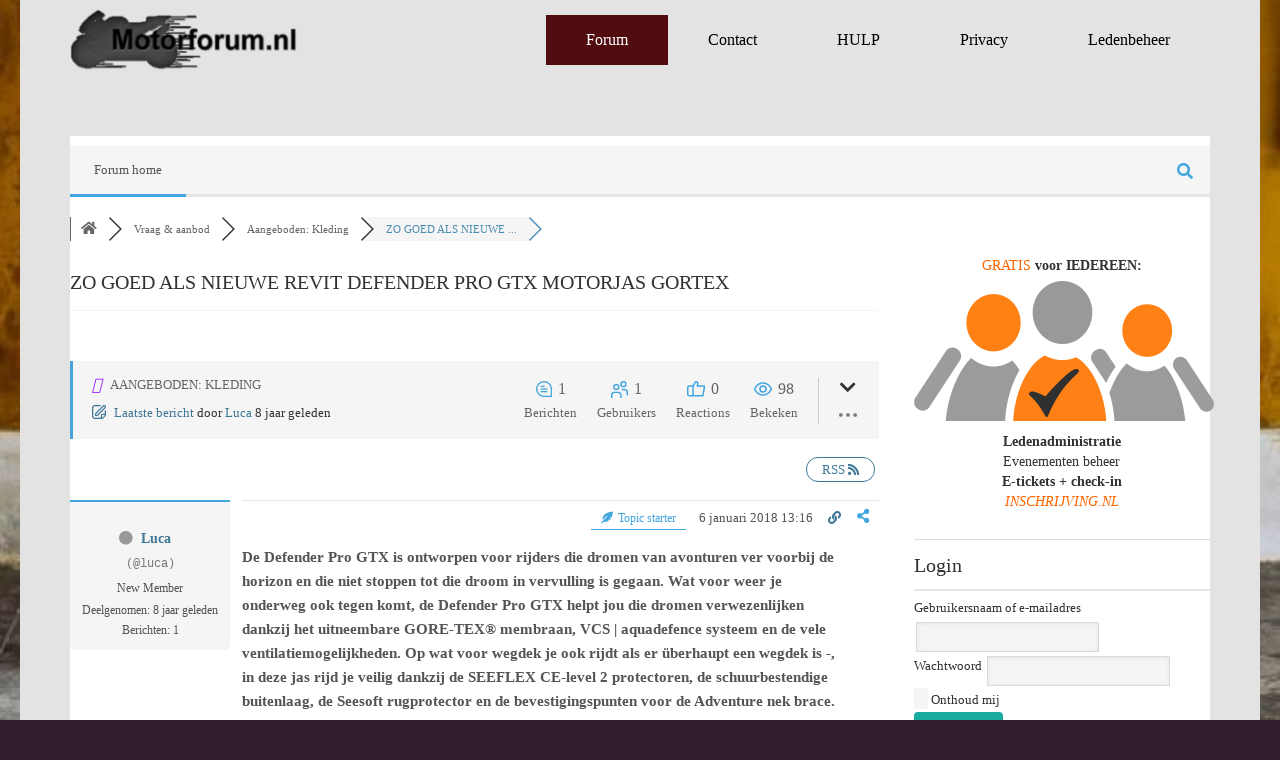

--- FILE ---
content_type: text/html; charset=UTF-8
request_url: https://motorforum.nl/forum/aangeboden-kleding/zo-goed-als-nieuwe-revit-defender-pro-gtx-motorjas-gortex/
body_size: 24457
content:
<!DOCTYPE HTML>
<html lang="nl-NL">
<head>
	<meta charset="UTF-8">
	<title>ZO GOED ALS NIEUWE REVIT DEFENDER PRO GTX MOTORJAS GORTEX &#8211; Aangeboden: Kleding &#8211; MotorForum.nl</title>
<meta name='robots' content='max-image-preview:large' />
	<style>img:is([sizes="auto" i], [sizes^="auto," i]) { contain-intrinsic-size: 3000px 1500px }</style>
	
<!-- wpForo SEO -->
<link rel="canonical" href="https://motorforum.nl/forum/aangeboden-kleding/zo-goed-als-nieuwe-revit-defender-pro-gtx-motorjas-gortex/" />
<meta name="description" content="De Defender Pro GTX is ontworpen voor rijders die dromen van avonturen ver voorbij de horizon en die niet stoppen tot die droom in vervulling is gegaa..." />
<meta property="og:title" content="ZO GOED ALS NIEUWE REVIT DEFENDER PRO GTX MOTORJAS GORTEX" />
<meta property="og:description" content="De Defender Pro GTX is ontworpen voor rijders die dromen van avonturen ver voorbij de horizon en die niet stoppen tot die droom in vervulling is gegaa..." />
<meta property="og:url" content="https://motorforum.nl/forum/aangeboden-kleding/zo-goed-als-nieuwe-revit-defender-pro-gtx-motorjas-gortex/" />
<meta property="og:locale" content="nl_NL" />
<meta property="og:site_name" content="Motorforum.nl" />
<meta property="og:type" content="website" />
<meta name="twitter:description" content="De Defender Pro GTX is ontworpen voor rijders die dromen van avonturen ver voorbij de horizon en die niet stoppen tot die droom in vervulling is gegaa..."/>
<meta name="twitter:title" content="ZO GOED ALS NIEUWE REVIT DEFENDER PRO GTX MOTORJAS GORTEX" />
<meta property="twitter:card" content="summary_large_image" />
<!-- wpForo SEO End -->

<!-- wpForo Schema -->
            <script type="application/ld+json">
                {
                  "@context": "https://schema.org",
                  "@type": "DiscussionForumPosting",
                  "mainEntityOfPage": "https://motorforum.nl/forum/aangeboden-kleding/zo-goed-als-nieuwe-revit-defender-pro-gtx-motorjas-gortex/",
                  "headline": "ZO GOED ALS NIEUWE REVIT DEFENDER PRO GTX MOTORJAS GORTEX",
                  "text": "De Defender Pro GTX is ontworpen voor rijders die dromen van avonturen ver voorbij de horizon en die niet stoppen tot die droom in vervulling is gegaan. Wat voor weer je onderweg ook tegen komt, de Defender Pro GTX helpt jou die dromen verwezenlijken dankzij het uitneembare GORE-TEX® membraan, VCS | aquadefence systeem en de vele ventilatiemogelijkheden. Op wat voor wegdek je ook rijdt als er überhaupt een wegdek is -, in deze jas rijd je veilig dankzij de SEEFLEX CE-level 2 protectoren, de schuurbestendige buitenlaag, de Seesoft rugprotector en de bevestigingspunten voor de Adventure nek brace. De Defender Pro GTX is de perfecte reisgenoot tijdens jouw wildste avonturen.PROTECTION:Outershell: PWR|shell 750D met Teflon® coating | PWR|Shell 1000D met Teflon® coating | neopreenWP: Uitneembare GORE-TEX® voering met Grid Backer technologieProtection: SEEFLEX level 2 CE bescherming | SEESOFT CE-level 2 rugprotector insert type RV | VeiligheidsnadenVisibility: gelamineerde reflectieComposition: 100% Polyamide ERGONOMICFit: tour pasvorm | standaardAdjustability: UTA | tab | flexisnap | in hoogte verstelbare verstelbanden | verstelriempjes | Rits op de zoom | V-flap met ritsVentilation: VCS | panel | VCS | zippersFeatures: stretch gedeeltes | verstelbare protectorzakken | voorbereid voor Challenger verkoelend vest | Voorbereid Connector HV vest | Voorbereid voor Adventure nek brace | collar hook | aero cool 3D mesh | korte en dubbele lange verbindingsritsPockets: waterproof opbergzakken | steekzakken | XL opslagzakken | hand warmer zakken | Mouwzak | binnenzakken | documentzak | Verborgen zakMaat jas is MAAT XYLDe jas is anderhalf jaar oud en niet meer gedragen als twee dagen bij elkaar.De jas is nieuwstaat en nooit gebruikt in de regen.In de zomer is de jas zeer goed te ventileren door de vele ventilatie openingen.Wegens overcompleet nu te koop voor maar 499 euro vaste prijs de nieuwprijs was 740 euro.Verzenden is mogelijk.Gelieve te bellen voor meer informatie tel. 0655378491KIJK VOOR FOTO&#039;S OP DEZE LINK;",
                  "url": "https://motorforum.nl/forum/aangeboden-kleding/zo-goed-als-nieuwe-revit-defender-pro-gtx-motorjas-gortex/",
                   "author": {
                        "@type": "Person",
                        "name": "Luca",
	                    "url": "https://motorforum.nl/participant/luca/",
                        "agentInteractionStatistic": {
                            "@type": "InteractionCounter",
                            "interactionType": "https://schema.org/WriteAction",
                            "userInteractionCount": 1
                        }
                    },
                  "datePublished": "2018-01-06T12:16:24Z",
                  "interactionStatistic": {
                    "@type": "InteractionCounter",
                    "interactionType": "https://schema.org/LikeAction",
                    "userInteractionCount": 1
                  }
                  
                }
              </script>
<!-- wpForo Schema End -->

<link rel='dns-prefetch' href='//www.google.com' />
<link rel='dns-prefetch' href='//maxcdn.bootstrapcdn.com' />
<link rel="alternate" type="application/rss+xml" title="Motorforum.nl &raquo; feed" href="https://motorforum.nl/feed/" />
<link rel="alternate" type="application/rss+xml" title="Motorforum.nl &raquo; reacties feed" href="https://motorforum.nl/comments/feed/" />
<link rel="canonical" href="https://motorforum.nl/forum/aangeboden-kleding/zo-goed-als-nieuwe-revit-defender-pro-gtx-motorjas-gortex/" />
<meta name="viewport" content="width=device-width, initial-scale=1">
<meta name="theme-color" content="#f5f5f5">
<meta property="og:title" content="ZO GOED ALS NIEUWE REVIT DEFENDER PRO GTX MOTORJAS GORTEX &#8211; Aangeboden: Kleding &#8211; MotorForum.nl">
<meta property="og:url" content="https://motorforum.nl/forum/aangeboden-kleding/zo-goed-als-nieuwe-revit-defender-pro-gtx-motorjas-gortex">
<meta property="og:locale" content="nl_NL">
<meta property="og:site_name" content="Motorforum.nl">
<meta property="og:type" content="website">
<script>
window._wpemojiSettings = {"baseUrl":"https:\/\/s.w.org\/images\/core\/emoji\/16.0.1\/72x72\/","ext":".png","svgUrl":"https:\/\/s.w.org\/images\/core\/emoji\/16.0.1\/svg\/","svgExt":".svg","source":{"concatemoji":"https:\/\/motorforum.nl\/wp-includes\/js\/wp-emoji-release.min.js?ver=6.8.3"}};
/*! This file is auto-generated */
!function(s,n){var o,i,e;function c(e){try{var t={supportTests:e,timestamp:(new Date).valueOf()};sessionStorage.setItem(o,JSON.stringify(t))}catch(e){}}function p(e,t,n){e.clearRect(0,0,e.canvas.width,e.canvas.height),e.fillText(t,0,0);var t=new Uint32Array(e.getImageData(0,0,e.canvas.width,e.canvas.height).data),a=(e.clearRect(0,0,e.canvas.width,e.canvas.height),e.fillText(n,0,0),new Uint32Array(e.getImageData(0,0,e.canvas.width,e.canvas.height).data));return t.every(function(e,t){return e===a[t]})}function u(e,t){e.clearRect(0,0,e.canvas.width,e.canvas.height),e.fillText(t,0,0);for(var n=e.getImageData(16,16,1,1),a=0;a<n.data.length;a++)if(0!==n.data[a])return!1;return!0}function f(e,t,n,a){switch(t){case"flag":return n(e,"\ud83c\udff3\ufe0f\u200d\u26a7\ufe0f","\ud83c\udff3\ufe0f\u200b\u26a7\ufe0f")?!1:!n(e,"\ud83c\udde8\ud83c\uddf6","\ud83c\udde8\u200b\ud83c\uddf6")&&!n(e,"\ud83c\udff4\udb40\udc67\udb40\udc62\udb40\udc65\udb40\udc6e\udb40\udc67\udb40\udc7f","\ud83c\udff4\u200b\udb40\udc67\u200b\udb40\udc62\u200b\udb40\udc65\u200b\udb40\udc6e\u200b\udb40\udc67\u200b\udb40\udc7f");case"emoji":return!a(e,"\ud83e\udedf")}return!1}function g(e,t,n,a){var r="undefined"!=typeof WorkerGlobalScope&&self instanceof WorkerGlobalScope?new OffscreenCanvas(300,150):s.createElement("canvas"),o=r.getContext("2d",{willReadFrequently:!0}),i=(o.textBaseline="top",o.font="600 32px Arial",{});return e.forEach(function(e){i[e]=t(o,e,n,a)}),i}function t(e){var t=s.createElement("script");t.src=e,t.defer=!0,s.head.appendChild(t)}"undefined"!=typeof Promise&&(o="wpEmojiSettingsSupports",i=["flag","emoji"],n.supports={everything:!0,everythingExceptFlag:!0},e=new Promise(function(e){s.addEventListener("DOMContentLoaded",e,{once:!0})}),new Promise(function(t){var n=function(){try{var e=JSON.parse(sessionStorage.getItem(o));if("object"==typeof e&&"number"==typeof e.timestamp&&(new Date).valueOf()<e.timestamp+604800&&"object"==typeof e.supportTests)return e.supportTests}catch(e){}return null}();if(!n){if("undefined"!=typeof Worker&&"undefined"!=typeof OffscreenCanvas&&"undefined"!=typeof URL&&URL.createObjectURL&&"undefined"!=typeof Blob)try{var e="postMessage("+g.toString()+"("+[JSON.stringify(i),f.toString(),p.toString(),u.toString()].join(",")+"));",a=new Blob([e],{type:"text/javascript"}),r=new Worker(URL.createObjectURL(a),{name:"wpTestEmojiSupports"});return void(r.onmessage=function(e){c(n=e.data),r.terminate(),t(n)})}catch(e){}c(n=g(i,f,p,u))}t(n)}).then(function(e){for(var t in e)n.supports[t]=e[t],n.supports.everything=n.supports.everything&&n.supports[t],"flag"!==t&&(n.supports.everythingExceptFlag=n.supports.everythingExceptFlag&&n.supports[t]);n.supports.everythingExceptFlag=n.supports.everythingExceptFlag&&!n.supports.flag,n.DOMReady=!1,n.readyCallback=function(){n.DOMReady=!0}}).then(function(){return e}).then(function(){var e;n.supports.everything||(n.readyCallback(),(e=n.source||{}).concatemoji?t(e.concatemoji):e.wpemoji&&e.twemoji&&(t(e.twemoji),t(e.wpemoji)))}))}((window,document),window._wpemojiSettings);
</script>
<link rel='stylesheet' id='formidable-css' href='https://motorforum.nl/wp-content/plugins/formidable/css/formidableforms.css?ver=114813' media='all' />
<style id='wp-emoji-styles-inline-css'>

	img.wp-smiley, img.emoji {
		display: inline !important;
		border: none !important;
		box-shadow: none !important;
		height: 1em !important;
		width: 1em !important;
		margin: 0 0.07em !important;
		vertical-align: -0.1em !important;
		background: none !important;
		padding: 0 !important;
	}
</style>
<link rel='stylesheet' id='font-awesome-4-css' href='//maxcdn.bootstrapcdn.com/font-awesome/4.1.0/css/font-awesome.min.css?ver=4.1.0' media='all' />
<link rel='stylesheet' id='superior-faq-css' href='https://motorforum.nl/wp-content/plugins/superior-faq/css/superior-faq.css?ver=1.0.2' media='all' />
<link rel='stylesheet' id='theme-my-login-css' href='https://motorforum.nl/wp-content/plugins/theme-my-login/assets/styles/theme-my-login.min.css?ver=7.1.14' media='all' />
<link rel='stylesheet' id='wpforo-font-awesome-css' href='https://motorforum.nl/wp-content/plugins/wpforo/assets/css/font-awesome/css/fontawesome-all.min.css?ver=6.1.1' media='all' />
<link rel='stylesheet' id='wpforo-style-css' href='https://motorforum.nl/wp-content/plugins/wpforo/themes/2022/style.css?ver=2.4.14' media='all' />
<link rel='stylesheet' id='wpforo-widgets-css' href='https://motorforum.nl/wp-content/plugins/wpforo/themes/2022/widgets.css?ver=2.4.14' media='all' />
<link rel='stylesheet' id='wpf-embed-css' href='https://motorforum.nl/wp-content/plugins/wpforo-embeds/assets/css/embed.css?ver=3.0.7' media='all' />
<link rel='stylesheet' id='wpf_smile_css-css' href='https://motorforum.nl/wp-content/plugins/wpforo-emoticons/assets/emoticons.css?ver=6.8.3' media='all' />
<link rel='stylesheet' id='blueimp-gallery-style-css' href='https://motorforum.nl/wp-content/plugins/wpforo-advanced-attachments/wpf-third-party/file-uploader/css/blueimp-gallery.min.css?ver=3.1.2' media='all' />
<link rel='stylesheet' id='wpfa-style-css' href='https://motorforum.nl/wp-content/plugins/wpforo-advanced-attachments/assets/css/style.css?ver=3.1.2' media='all' />
<link rel='stylesheet' id='us-theme-css' href='https://motorforum.nl/wp-content/uploads/us-assets/motorforum.nl.css?ver=93867692' media='all' />
<link rel='stylesheet' id='theme-style-css' href='https://motorforum.nl/wp-content/themes/impreza-child-tedoc/style.css?ver=8.40.1' media='all' />
<link rel='stylesheet' id='wpforo-dynamic-style-css' href='https://motorforum.nl/wp-content/uploads/wpforo/assets/colors.css?ver=2.4.14.8604328cd70bcdd041b358a438cf7cee' media='all' />
<script src="https://motorforum.nl/wp-includes/js/jquery/jquery.min.js?ver=3.7.1" id="jquery-core-js"></script>
<script src="https://motorforum.nl/wp-content/plugins/superior-faq/js/jquery.smart_autocomplete.js?ver=6.8.3" id="superior-faq-search-js"></script>
<script src="https://www.google.com/recaptcha/api.js?hl=nl-NL&amp;ver=6.8.3" id="recaptcha-js"></script>
<script src="https://motorforum.nl/wp-content/uploads/wpforo/assets/phrases.js?ver=2.4.14.9cae23705028e59375a530421754515f" id="wpforo-dynamic-phrases-js"></script>
<script></script><link rel="https://api.w.org/" href="https://motorforum.nl/wp-json/" /><link rel="alternate" title="JSON" type="application/json" href="https://motorforum.nl/wp-json/wp/v2/pages/50200" /><link rel="EditURI" type="application/rsd+xml" title="RSD" href="https://motorforum.nl/xmlrpc.php?rsd" />
<meta name="generator" content="WordPress 6.8.3" />
<link rel='shortlink' href='https://motorforum.nl/?p=50200' />
<link rel="alternate" title="oEmbed (JSON)" type="application/json+oembed" href="https://motorforum.nl/wp-json/oembed/1.0/embed?url=https%3A%2F%2Fmotorforum.nl%2Fforum%2F" />
<link rel="alternate" title="oEmbed (XML)" type="text/xml+oembed" href="https://motorforum.nl/wp-json/oembed/1.0/embed?url=https%3A%2F%2Fmotorforum.nl%2Fforum%2F&#038;format=xml" />
		<script id="us_add_no_touch">
			if ( ! /Android|webOS|iPhone|iPad|iPod|BlackBerry|IEMobile|Opera Mini/i.test( navigator.userAgent ) ) {
				document.documentElement.classList.add( "no-touch" );
			}
		</script>
				<script id="us_color_scheme_switch_class">
			if ( document.cookie.includes( "us_color_scheme_switch_is_on=true" ) ) {
				document.documentElement.classList.add( "us-color-scheme-on" );
			}
		</script>
		<meta name="generator" content="Powered by WPBakery Page Builder - drag and drop page builder for WordPress."/>
<link rel="icon" href="https://motorforum.nl/wp-content/uploads/2017/02/favicon.png" sizes="32x32" />
<link rel="icon" href="https://motorforum.nl/wp-content/uploads/2017/02/favicon.png" sizes="192x192" />
<link rel="apple-touch-icon" href="https://motorforum.nl/wp-content/uploads/2017/02/favicon.png" />
<meta name="msapplication-TileImage" content="https://motorforum.nl/wp-content/uploads/2017/02/favicon.png" />
<noscript><style> .wpb_animate_when_almost_visible { opacity: 1; }</style></noscript>		<style id="us-icon-fonts">@font-face{font-display:swap;font-style:normal;font-family:"fontawesome";font-weight:900;src:url("https://motorforum.nl/wp-content/themes/Impreza/fonts/fa-solid-900.woff2?ver=8.40.1") format("woff2")}.fas{font-family:"fontawesome";font-weight:900}@font-face{font-display:swap;font-style:normal;font-family:"fontawesome";font-weight:400;src:url("https://motorforum.nl/wp-content/themes/Impreza/fonts/fa-regular-400.woff2?ver=8.40.1") format("woff2")}.far{font-family:"fontawesome";font-weight:400}@font-face{font-display:swap;font-style:normal;font-family:"fontawesome";font-weight:300;src:url("https://motorforum.nl/wp-content/themes/Impreza/fonts/fa-light-300.woff2?ver=8.40.1") format("woff2")}.fal{font-family:"fontawesome";font-weight:300}@font-face{font-display:swap;font-style:normal;font-family:"Font Awesome 5 Duotone";font-weight:900;src:url("https://motorforum.nl/wp-content/themes/Impreza/fonts/fa-duotone-900.woff2?ver=8.40.1") format("woff2")}.fad{font-family:"Font Awesome 5 Duotone";font-weight:900}.fad{position:relative}.fad:before{position:absolute}.fad:after{opacity:0.4}@font-face{font-display:swap;font-style:normal;font-family:"Font Awesome 5 Brands";font-weight:400;src:url("https://motorforum.nl/wp-content/themes/Impreza/fonts/fa-brands-400.woff2?ver=8.40.1") format("woff2")}.fab{font-family:"Font Awesome 5 Brands";font-weight:400}@font-face{font-display:block;font-style:normal;font-family:"Material Icons";font-weight:400;src:url("https://motorforum.nl/wp-content/themes/Impreza/fonts/material-icons.woff2?ver=8.40.1") format("woff2")}.material-icons{font-family:"Material Icons";font-weight:400}</style>
				<style id="us-current-header-css"> .l-subheader.at_middle,.l-subheader.at_middle .w-dropdown-list,.l-subheader.at_middle .type_mobile .w-nav-list.level_1{background:var(--color-header-middle-bg);color:var(--color-header-middle-text)}.no-touch .l-subheader.at_middle a:hover,.no-touch .l-header.bg_transparent .l-subheader.at_middle .w-dropdown.opened a:hover{color:var(--color-header-middle-text-hover)}.l-header.bg_transparent:not(.sticky) .l-subheader.at_middle{background:var(--color-header-transparent-bg);color:var(--color-header-transparent-text)}.no-touch .l-header.bg_transparent:not(.sticky) .at_middle .w-cart-link:hover,.no-touch .l-header.bg_transparent:not(.sticky) .at_middle .w-text a:hover,.no-touch .l-header.bg_transparent:not(.sticky) .at_middle .w-html a:hover,.no-touch .l-header.bg_transparent:not(.sticky) .at_middle .w-nav>a:hover,.no-touch .l-header.bg_transparent:not(.sticky) .at_middle .w-menu a:hover,.no-touch .l-header.bg_transparent:not(.sticky) .at_middle .w-search>a:hover,.no-touch .l-header.bg_transparent:not(.sticky) .at_middle .w-socials.shape_none.color_text a:hover,.no-touch .l-header.bg_transparent:not(.sticky) .at_middle .w-socials.shape_none.color_link a:hover,.no-touch .l-header.bg_transparent:not(.sticky) .at_middle .w-dropdown a:hover,.no-touch .l-header.bg_transparent:not(.sticky) .at_middle .type_desktop .menu-item.level_1.opened>a,.no-touch .l-header.bg_transparent:not(.sticky) .at_middle .type_desktop .menu-item.level_1:hover>a{color:var(--color-header-transparent-text-hover)}.l-subheader.at_bottom,.l-subheader.at_bottom .w-dropdown-list,.l-subheader.at_bottom .type_mobile .w-nav-list.level_1{background:var(--color-header-middle-bg);color:var(--color-header-middle-text)}.no-touch .l-subheader.at_bottom a:hover,.no-touch .l-header.bg_transparent .l-subheader.at_bottom .w-dropdown.opened a:hover{color:var(--color-header-middle-text-hover)}.l-header.bg_transparent:not(.sticky) .l-subheader.at_bottom{background:var(--color-header-transparent-bg);color:var(--color-header-transparent-text)}.no-touch .l-header.bg_transparent:not(.sticky) .at_bottom .w-cart-link:hover,.no-touch .l-header.bg_transparent:not(.sticky) .at_bottom .w-text a:hover,.no-touch .l-header.bg_transparent:not(.sticky) .at_bottom .w-html a:hover,.no-touch .l-header.bg_transparent:not(.sticky) .at_bottom .w-nav>a:hover,.no-touch .l-header.bg_transparent:not(.sticky) .at_bottom .w-menu a:hover,.no-touch .l-header.bg_transparent:not(.sticky) .at_bottom .w-search>a:hover,.no-touch .l-header.bg_transparent:not(.sticky) .at_bottom .w-socials.shape_none.color_text a:hover,.no-touch .l-header.bg_transparent:not(.sticky) .at_bottom .w-socials.shape_none.color_link a:hover,.no-touch .l-header.bg_transparent:not(.sticky) .at_bottom .w-dropdown a:hover,.no-touch .l-header.bg_transparent:not(.sticky) .at_bottom .type_desktop .menu-item.level_1.opened>a,.no-touch .l-header.bg_transparent:not(.sticky) .at_bottom .type_desktop .menu-item.level_1:hover>a{color:var(--color-header-transparent-text-hover)}.header_ver .l-header{background:var(--color-header-middle-bg);color:var(--color-header-middle-text)}@media (min-width:909px){.hidden_for_default{display:none!important}.l-subheader.at_top{display:none}.l-subheader.at_bottom{display:none}.l-header{position:relative;z-index:111}.l-subheader{margin:0 auto}.l-subheader.width_full{padding-left:1.5rem;padding-right:1.5rem}.l-subheader-h{display:flex;align-items:center;position:relative;margin:0 auto;max-width:var(--site-content-width,1200px);height:inherit}.w-header-show{display:none}.l-header.pos_fixed{position:fixed;left:var(--site-outline-width,0);right:var(--site-outline-width,0)}.l-header.pos_fixed:not(.notransition) .l-subheader{transition-property:transform,background,box-shadow,line-height,height,visibility;transition-duration:.3s;transition-timing-function:cubic-bezier(.78,.13,.15,.86)}.headerinpos_bottom.sticky_first_section .l-header.pos_fixed{position:fixed!important}.header_hor .l-header.sticky_auto_hide{transition:transform .3s cubic-bezier(.78,.13,.15,.86) .1s}.header_hor .l-header.sticky_auto_hide.down{transform:translateY(-110%)}.l-header.bg_transparent:not(.sticky) .l-subheader{box-shadow:none!important;background:none}.l-header.bg_transparent~.l-main .l-section.width_full.height_auto:first-of-type>.l-section-h{padding-top:0!important;padding-bottom:0!important}.l-header.pos_static.bg_transparent{position:absolute;left:var(--site-outline-width,0);right:var(--site-outline-width,0)}.l-subheader.width_full .l-subheader-h{max-width:none!important}.l-header.shadow_thin .l-subheader.at_middle,.l-header.shadow_thin .l-subheader.at_bottom{box-shadow:0 1px 0 rgba(0,0,0,0.08)}.l-header.shadow_wide .l-subheader.at_middle,.l-header.shadow_wide .l-subheader.at_bottom{box-shadow:0 3px 5px -1px rgba(0,0,0,0.1),0 2px 1px -1px rgba(0,0,0,0.05)}.header_hor .l-subheader-cell>.w-cart{margin-left:0;margin-right:0}:root{--header-height:80px;--header-sticky-height:80px}.l-header:before{content:'80'}.l-header.sticky:before{content:'80'}.l-subheader.at_top{line-height:36px;height:36px;overflow:visible;visibility:visible}.l-header.sticky .l-subheader.at_top{line-height:0px;height:0px;overflow:hidden;visibility:hidden}.l-subheader.at_top .l-subheader-cell.at_left,.l-subheader.at_top .l-subheader-cell.at_right{display:flex;flex-basis:100px}.l-subheader.at_middle{line-height:80px;height:80px;overflow:visible;visibility:visible}.l-header.sticky .l-subheader.at_middle{line-height:80px;height:80px;overflow:visible;visibility:visible}.l-subheader.at_bottom{line-height:36px;height:36px;overflow:visible;visibility:visible}.l-header.sticky .l-subheader.at_bottom{line-height:40px;height:40px;overflow:visible;visibility:visible}.headerinpos_above .l-header.pos_fixed{overflow:hidden;transition:transform 0.3s;transform:translate3d(0,-100%,0)}.headerinpos_above .l-header.pos_fixed.sticky{overflow:visible;transform:none}.headerinpos_above .l-header.pos_fixed~.l-section>.l-section-h,.headerinpos_above .l-header.pos_fixed~.l-main .l-section:first-of-type>.l-section-h{padding-top:0!important}.headerinpos_below .l-header.pos_fixed:not(.sticky){position:absolute;top:100%}.headerinpos_below .l-header.pos_fixed~.l-main>.l-section:first-of-type>.l-section-h{padding-top:0!important}.headerinpos_below .l-header.pos_fixed~.l-main .l-section.full_height:nth-of-type(2){min-height:100vh}.headerinpos_below .l-header.pos_fixed~.l-main>.l-section:nth-of-type(2)>.l-section-h{padding-top:var(--header-height)}.headerinpos_bottom .l-header.pos_fixed:not(.sticky){position:absolute;top:100vh}.headerinpos_bottom .l-header.pos_fixed~.l-main>.l-section:first-of-type>.l-section-h{padding-top:0!important}.headerinpos_bottom .l-header.pos_fixed~.l-main>.l-section:first-of-type>.l-section-h{padding-bottom:var(--header-height)}.headerinpos_bottom .l-header.pos_fixed.bg_transparent~.l-main .l-section.valign_center:not(.height_auto):first-of-type>.l-section-h{top:calc( var(--header-height) / 2 )}.headerinpos_bottom .l-header.pos_fixed:not(.sticky) .w-cart-dropdown,.headerinpos_bottom .l-header.pos_fixed:not(.sticky) .w-nav.type_desktop .w-nav-list.level_2{bottom:100%;transform-origin:0 100%}.headerinpos_bottom .l-header.pos_fixed:not(.sticky) .w-nav.type_mobile.m_layout_dropdown .w-nav-list.level_1{top:auto;bottom:100%;box-shadow:var(--box-shadow-up)}.headerinpos_bottom .l-header.pos_fixed:not(.sticky) .w-nav.type_desktop .w-nav-list.level_3,.headerinpos_bottom .l-header.pos_fixed:not(.sticky) .w-nav.type_desktop .w-nav-list.level_4{top:auto;bottom:0;transform-origin:0 100%}.headerinpos_bottom .l-header.pos_fixed:not(.sticky) .w-dropdown-list{top:auto;bottom:-0.4em;padding-top:0.4em;padding-bottom:2.4em}.admin-bar .l-header.pos_static.bg_solid~.l-main .l-section.full_height:first-of-type{min-height:calc( 100vh - var(--header-height) - 32px )}.admin-bar .l-header.pos_fixed:not(.sticky_auto_hide)~.l-main .l-section.full_height:not(:first-of-type){min-height:calc( 100vh - var(--header-sticky-height) - 32px )}.admin-bar.headerinpos_below .l-header.pos_fixed~.l-main .l-section.full_height:nth-of-type(2){min-height:calc(100vh - 32px)}}@media (min-width:1025px) and (max-width:908px){.hidden_for_laptops{display:none!important}.l-subheader.at_top{display:none}.l-subheader.at_bottom{display:none}.l-header{position:relative;z-index:111}.l-subheader{margin:0 auto}.l-subheader.width_full{padding-left:1.5rem;padding-right:1.5rem}.l-subheader-h{display:flex;align-items:center;position:relative;margin:0 auto;max-width:var(--site-content-width,1200px);height:inherit}.w-header-show{display:none}.l-header.pos_fixed{position:fixed;left:var(--site-outline-width,0);right:var(--site-outline-width,0)}.l-header.pos_fixed:not(.notransition) .l-subheader{transition-property:transform,background,box-shadow,line-height,height,visibility;transition-duration:.3s;transition-timing-function:cubic-bezier(.78,.13,.15,.86)}.headerinpos_bottom.sticky_first_section .l-header.pos_fixed{position:fixed!important}.header_hor .l-header.sticky_auto_hide{transition:transform .3s cubic-bezier(.78,.13,.15,.86) .1s}.header_hor .l-header.sticky_auto_hide.down{transform:translateY(-110%)}.l-header.bg_transparent:not(.sticky) .l-subheader{box-shadow:none!important;background:none}.l-header.bg_transparent~.l-main .l-section.width_full.height_auto:first-of-type>.l-section-h{padding-top:0!important;padding-bottom:0!important}.l-header.pos_static.bg_transparent{position:absolute;left:var(--site-outline-width,0);right:var(--site-outline-width,0)}.l-subheader.width_full .l-subheader-h{max-width:none!important}.l-header.shadow_thin .l-subheader.at_middle,.l-header.shadow_thin .l-subheader.at_bottom{box-shadow:0 1px 0 rgba(0,0,0,0.08)}.l-header.shadow_wide .l-subheader.at_middle,.l-header.shadow_wide .l-subheader.at_bottom{box-shadow:0 3px 5px -1px rgba(0,0,0,0.1),0 2px 1px -1px rgba(0,0,0,0.05)}.header_hor .l-subheader-cell>.w-cart{margin-left:0;margin-right:0}:root{--header-height:80px;--header-sticky-height:80px}.l-header:before{content:'80'}.l-header.sticky:before{content:'80'}.l-subheader.at_top{line-height:36px;height:36px;overflow:visible;visibility:visible}.l-header.sticky .l-subheader.at_top{line-height:0px;height:0px;overflow:hidden;visibility:hidden}.l-subheader.at_top .l-subheader-cell.at_left,.l-subheader.at_top .l-subheader-cell.at_right{display:flex;flex-basis:100px}.l-subheader.at_middle{line-height:80px;height:80px;overflow:visible;visibility:visible}.l-header.sticky .l-subheader.at_middle{line-height:80px;height:80px;overflow:visible;visibility:visible}.l-subheader.at_bottom{line-height:36px;height:36px;overflow:visible;visibility:visible}.l-header.sticky .l-subheader.at_bottom{line-height:40px;height:40px;overflow:visible;visibility:visible}.headerinpos_above .l-header.pos_fixed{overflow:hidden;transition:transform 0.3s;transform:translate3d(0,-100%,0)}.headerinpos_above .l-header.pos_fixed.sticky{overflow:visible;transform:none}.headerinpos_above .l-header.pos_fixed~.l-section>.l-section-h,.headerinpos_above .l-header.pos_fixed~.l-main .l-section:first-of-type>.l-section-h{padding-top:0!important}.headerinpos_below .l-header.pos_fixed:not(.sticky){position:absolute;top:100%}.headerinpos_below .l-header.pos_fixed~.l-main>.l-section:first-of-type>.l-section-h{padding-top:0!important}.headerinpos_below .l-header.pos_fixed~.l-main .l-section.full_height:nth-of-type(2){min-height:100vh}.headerinpos_below .l-header.pos_fixed~.l-main>.l-section:nth-of-type(2)>.l-section-h{padding-top:var(--header-height)}.headerinpos_bottom .l-header.pos_fixed:not(.sticky){position:absolute;top:100vh}.headerinpos_bottom .l-header.pos_fixed~.l-main>.l-section:first-of-type>.l-section-h{padding-top:0!important}.headerinpos_bottom .l-header.pos_fixed~.l-main>.l-section:first-of-type>.l-section-h{padding-bottom:var(--header-height)}.headerinpos_bottom .l-header.pos_fixed.bg_transparent~.l-main .l-section.valign_center:not(.height_auto):first-of-type>.l-section-h{top:calc( var(--header-height) / 2 )}.headerinpos_bottom .l-header.pos_fixed:not(.sticky) .w-cart-dropdown,.headerinpos_bottom .l-header.pos_fixed:not(.sticky) .w-nav.type_desktop .w-nav-list.level_2{bottom:100%;transform-origin:0 100%}.headerinpos_bottom .l-header.pos_fixed:not(.sticky) .w-nav.type_mobile.m_layout_dropdown .w-nav-list.level_1{top:auto;bottom:100%;box-shadow:var(--box-shadow-up)}.headerinpos_bottom .l-header.pos_fixed:not(.sticky) .w-nav.type_desktop .w-nav-list.level_3,.headerinpos_bottom .l-header.pos_fixed:not(.sticky) .w-nav.type_desktop .w-nav-list.level_4{top:auto;bottom:0;transform-origin:0 100%}.headerinpos_bottom .l-header.pos_fixed:not(.sticky) .w-dropdown-list{top:auto;bottom:-0.4em;padding-top:0.4em;padding-bottom:2.4em}.admin-bar .l-header.pos_static.bg_solid~.l-main .l-section.full_height:first-of-type{min-height:calc( 100vh - var(--header-height) - 32px )}.admin-bar .l-header.pos_fixed:not(.sticky_auto_hide)~.l-main .l-section.full_height:not(:first-of-type){min-height:calc( 100vh - var(--header-sticky-height) - 32px )}.admin-bar.headerinpos_below .l-header.pos_fixed~.l-main .l-section.full_height:nth-of-type(2){min-height:calc(100vh - 32px)}}@media (min-width:601px) and (max-width:1024px){.hidden_for_tablets{display:none!important}.l-subheader.at_top{display:none}.l-header{position:relative;z-index:111}.l-subheader{margin:0 auto}.l-subheader.width_full{padding-left:1.5rem;padding-right:1.5rem}.l-subheader-h{display:flex;align-items:center;position:relative;margin:0 auto;max-width:var(--site-content-width,1200px);height:inherit}.w-header-show{display:none}.l-header.pos_fixed{position:fixed;left:var(--site-outline-width,0);right:var(--site-outline-width,0)}.l-header.pos_fixed:not(.notransition) .l-subheader{transition-property:transform,background,box-shadow,line-height,height,visibility;transition-duration:.3s;transition-timing-function:cubic-bezier(.78,.13,.15,.86)}.headerinpos_bottom.sticky_first_section .l-header.pos_fixed{position:fixed!important}.header_hor .l-header.sticky_auto_hide{transition:transform .3s cubic-bezier(.78,.13,.15,.86) .1s}.header_hor .l-header.sticky_auto_hide.down{transform:translateY(-110%)}.l-header.bg_transparent:not(.sticky) .l-subheader{box-shadow:none!important;background:none}.l-header.bg_transparent~.l-main .l-section.width_full.height_auto:first-of-type>.l-section-h{padding-top:0!important;padding-bottom:0!important}.l-header.pos_static.bg_transparent{position:absolute;left:var(--site-outline-width,0);right:var(--site-outline-width,0)}.l-subheader.width_full .l-subheader-h{max-width:none!important}.l-header.shadow_thin .l-subheader.at_middle,.l-header.shadow_thin .l-subheader.at_bottom{box-shadow:0 1px 0 rgba(0,0,0,0.08)}.l-header.shadow_wide .l-subheader.at_middle,.l-header.shadow_wide .l-subheader.at_bottom{box-shadow:0 3px 5px -1px rgba(0,0,0,0.1),0 2px 1px -1px rgba(0,0,0,0.05)}.header_hor .l-subheader-cell>.w-cart{margin-left:0;margin-right:0}:root{--header-height:100px;--header-sticky-height:100px}.l-header:before{content:'100'}.l-header.sticky:before{content:'100'}.l-subheader.at_top{line-height:40px;height:40px;overflow:visible;visibility:visible}.l-header.sticky .l-subheader.at_top{line-height:40px;height:40px;overflow:visible;visibility:visible}.l-subheader.at_middle{line-height:50px;height:50px;overflow:visible;visibility:visible}.l-header.sticky .l-subheader.at_middle{line-height:50px;height:50px;overflow:visible;visibility:visible}.l-subheader.at_bottom{line-height:50px;height:50px;overflow:visible;visibility:visible}.l-header.sticky .l-subheader.at_bottom{line-height:50px;height:50px;overflow:visible;visibility:visible}}@media (max-width:600px){.hidden_for_mobiles{display:none!important}.l-subheader.at_top{display:none}.l-header{position:relative;z-index:111}.l-subheader{margin:0 auto}.l-subheader.width_full{padding-left:1.5rem;padding-right:1.5rem}.l-subheader-h{display:flex;align-items:center;position:relative;margin:0 auto;max-width:var(--site-content-width,1200px);height:inherit}.w-header-show{display:none}.l-header.pos_fixed{position:fixed;left:var(--site-outline-width,0);right:var(--site-outline-width,0)}.l-header.pos_fixed:not(.notransition) .l-subheader{transition-property:transform,background,box-shadow,line-height,height,visibility;transition-duration:.3s;transition-timing-function:cubic-bezier(.78,.13,.15,.86)}.headerinpos_bottom.sticky_first_section .l-header.pos_fixed{position:fixed!important}.header_hor .l-header.sticky_auto_hide{transition:transform .3s cubic-bezier(.78,.13,.15,.86) .1s}.header_hor .l-header.sticky_auto_hide.down{transform:translateY(-110%)}.l-header.bg_transparent:not(.sticky) .l-subheader{box-shadow:none!important;background:none}.l-header.bg_transparent~.l-main .l-section.width_full.height_auto:first-of-type>.l-section-h{padding-top:0!important;padding-bottom:0!important}.l-header.pos_static.bg_transparent{position:absolute;left:var(--site-outline-width,0);right:var(--site-outline-width,0)}.l-subheader.width_full .l-subheader-h{max-width:none!important}.l-header.shadow_thin .l-subheader.at_middle,.l-header.shadow_thin .l-subheader.at_bottom{box-shadow:0 1px 0 rgba(0,0,0,0.08)}.l-header.shadow_wide .l-subheader.at_middle,.l-header.shadow_wide .l-subheader.at_bottom{box-shadow:0 3px 5px -1px rgba(0,0,0,0.1),0 2px 1px -1px rgba(0,0,0,0.05)}.header_hor .l-subheader-cell>.w-cart{margin-left:0;margin-right:0}:root{--header-height:100px;--header-sticky-height:50px}.l-header:before{content:'100'}.l-header.sticky:before{content:'50'}.l-subheader.at_top{line-height:40px;height:40px;overflow:visible;visibility:visible}.l-header.sticky .l-subheader.at_top{line-height:40px;height:40px;overflow:visible;visibility:visible}.l-subheader.at_middle{line-height:50px;height:50px;overflow:visible;visibility:visible}.l-header.sticky .l-subheader.at_middle{line-height:0px;height:0px;overflow:hidden;visibility:hidden}.l-subheader.at_bottom{line-height:50px;height:50px;overflow:visible;visibility:visible}.l-header.sticky .l-subheader.at_bottom{line-height:50px;height:50px;overflow:visible;visibility:visible}}@media (min-width:909px){.ush_image_1{height:35px!important}.l-header.sticky .ush_image_1{height:72px!important}}@media (min-width:1025px) and (max-width:908px){.ush_image_1{height:30px!important}.l-header.sticky .ush_image_1{height:30px!important}}@media (min-width:601px) and (max-width:1024px){.ush_image_1{height:25px!important}.l-header.sticky .ush_image_1{height:30px!important}}@media (max-width:600px){.ush_image_1{height:20px!important}.l-header.sticky .ush_image_1{height:30px!important}}.header_hor .ush_menu_1.type_desktop .menu-item.level_1>a:not(.w-btn){padding-left:40px;padding-right:40px}.header_hor .ush_menu_1.type_desktop .menu-item.level_1>a.w-btn{margin-left:40px;margin-right:40px}.header_hor .ush_menu_1.type_desktop.align-edges>.w-nav-list.level_1{margin-left:-40px;margin-right:-40px}.header_ver .ush_menu_1.type_desktop .menu-item.level_1>a:not(.w-btn){padding-top:40px;padding-bottom:40px}.header_ver .ush_menu_1.type_desktop .menu-item.level_1>a.w-btn{margin-top:40px;margin-bottom:40px}.ush_menu_1.type_desktop .menu-item:not(.level_1){font-size:15px}.ush_menu_1.type_mobile .w-nav-anchor.level_1,.ush_menu_1.type_mobile .w-nav-anchor.level_1 + .w-nav-arrow{font-size:16px}.ush_menu_1.type_mobile .w-nav-anchor:not(.level_1),.ush_menu_1.type_mobile .w-nav-anchor:not(.level_1) + .w-nav-arrow{font-size:15px}@media (min-width:909px){.ush_menu_1 .w-nav-icon{--icon-size:20px;--icon-size-int:20}}@media (min-width:1025px) and (max-width:908px){.ush_menu_1 .w-nav-icon{--icon-size:32px;--icon-size-int:32}}@media (min-width:601px) and (max-width:1024px){.ush_menu_1 .w-nav-icon{--icon-size:20px;--icon-size-int:20}}@media (max-width:600px){.ush_menu_1 .w-nav-icon{--icon-size:20px;--icon-size-int:20}}@media screen and (max-width:1022px){.w-nav.ush_menu_1>.w-nav-list.level_1{display:none}.ush_menu_1 .w-nav-control{display:flex}}.no-touch .ush_menu_1 .w-nav-item.level_1.opened>a:not(.w-btn),.no-touch .ush_menu_1 .w-nav-item.level_1:hover>a:not(.w-btn){background:;color:#1AAB9F}.ush_menu_1 .w-nav-item.level_1.current-menu-item>a:not(.w-btn),.ush_menu_1 .w-nav-item.level_1.current-menu-ancestor>a:not(.w-btn),.ush_menu_1 .w-nav-item.level_1.current-page-ancestor>a:not(.w-btn){background:#510C10;color:#ffffff}.l-header.bg_transparent:not(.sticky) .ush_menu_1.type_desktop .w-nav-item.level_1.current-menu-item>a:not(.w-btn),.l-header.bg_transparent:not(.sticky) .ush_menu_1.type_desktop .w-nav-item.level_1.current-menu-ancestor>a:not(.w-btn),.l-header.bg_transparent:not(.sticky) .ush_menu_1.type_desktop .w-nav-item.level_1.current-page-ancestor>a:not(.w-btn){background:#510C10;color:#ffffff}.ush_menu_1 .w-nav-list:not(.level_1){background:#510C10;color:#ffffff}.no-touch .ush_menu_1 .w-nav-item:not(.level_1)>a:focus,.no-touch .ush_menu_1 .w-nav-item:not(.level_1):hover>a{background:#1AAB9F;color:#ffffff}.ush_menu_1 .w-nav-item:not(.level_1).current-menu-item>a,.ush_menu_1 .w-nav-item:not(.level_1).current-menu-ancestor>a,.ush_menu_1 .w-nav-item:not(.level_1).current-page-ancestor>a{background:;color:#000000}@media (min-width:909px){.ush_search_1.layout_simple{max-width:0px}.ush_search_1.layout_modern.active{width:0px}.ush_search_1{font-size:18px}}@media (min-width:1025px) and (max-width:908px){.ush_search_1.layout_simple{max-width:250px}.ush_search_1.layout_modern.active{width:250px}.ush_search_1{font-size:24px}}@media (min-width:601px) and (max-width:1024px){.ush_search_1.layout_simple{max-width:0px}.ush_search_1.layout_modern.active{width:0px}.ush_search_1{font-size:18px}}@media (max-width:600px){.ush_search_1{font-size:18px}}@media (min-width:909px){.ush_cart_1 .w-cart-link{font-size:20px}}@media (min-width:1025px) and (max-width:908px){.ush_cart_1 .w-cart-link{font-size:20px}}@media (min-width:601px) and (max-width:1024px){.ush_cart_1 .w-cart-link{font-size:20px}}@media (max-width:600px){.ush_cart_1 .w-cart-link{font-size:20px}}.ush_image_1{height:72px!important}.ush_text_1{font-family:var(--font-family)!important;font-size:27pxpx!important}.ush_text_2{font-family:var(--font-family)!important;font-size:px!important}.ush_text_3{font-family:var(--font-family)!important;font-size:px!important}.ush_menu_1{font-family:var(--font-family)!important;font-size:16px!important}.ush_socials_1{font-size:20px!important}@media (min-width:601px) and (max-width:1024px){.ush_image_1{height:30px!important}.ush_text_1{font-size:24pxpx!important}.ush_text_2{font-size:px!important}.ush_text_3{font-size:px!important}.ush_socials_1{font-size:18px!important}}@media (max-width:600px){.ush_image_1{height:30px!important}.ush_text_1{font-size:20pxpx!important}.ush_text_2{font-size:px!important}.ush_text_3{font-size:px!important}.ush_socials_1{font-size:16px!important}}</style>
		</head>
<body class="wp-singular page-template-default page page-id-50200 wp-theme-Impreza wp-child-theme-impreza-child-tedoc l-body Impreza_8.40.1 us-core_8.40.1 header_hor links_underline headerinpos_top state_default wpf-default wpft-post wpf-guest wpfu-group-4 wpf-theme-2022 wpf-is_standalone-0 wpf-boardid-0 is_wpforo_page-1 is_wpforo_url-1 is_wpforo_shortcode_page-0 wpforo wpb-js-composer js-comp-ver-8.7.2 vc_responsive" itemscope itemtype="https://schema.org/WebPage">

<div class="l-canvas type_boxed">
	<header id="page-header" class="l-header pos_fixed shadow_thin bg_transparent id_50494" itemscope itemtype="https://schema.org/WPHeader"><div class="l-subheader at_middle"><div class="l-subheader-h"><div class="l-subheader-cell at_left"><div class="w-image ush_image_1 has_height"><a href="/" aria-label="motorforum_logo (1)" class="w-image-h"><img width="236" height="75" src="https://motorforum.nl/wp-content/uploads/2018/01/motorforum_logo-1.png" class="attachment-large size-large" alt="" loading="lazy" decoding="async" /></a></div></div><div class="l-subheader-cell at_center"></div><div class="l-subheader-cell at_right"><nav class="w-nav type_desktop ush_menu_1 open_on_hover dropdown_height m_align_left m_layout_dropdown" itemscope itemtype="https://schema.org/SiteNavigationElement"><a class="w-nav-control" aria-label="Menu" aria-expanded="false" role="button" href="#"><div class="w-nav-icon style_hamburger_1" style="--icon-thickness:3px"><div></div></div></a><ul class="w-nav-list level_1 hide_for_mobiles hover_simple"><li id="menu-item-50202" class="menu-item menu-item-type-post_type menu-item-object-page current-menu-item page_item page-item-50200 current_page_item w-nav-item level_1 menu-item-50202"><a class="w-nav-anchor level_1" href="https://motorforum.nl/forum/"><span class="w-nav-title">Forum</span></a></li><li id="menu-item-50227" class="menu-item menu-item-type-post_type menu-item-object-page w-nav-item level_1 menu-item-50227"><a class="w-nav-anchor level_1" href="https://motorforum.nl/contact/"><span class="w-nav-title">Contact</span></a></li><li id="menu-item-50352" class="menu-item menu-item-type-post_type menu-item-object-page w-nav-item level_1 menu-item-50352"><a class="w-nav-anchor level_1" href="https://motorforum.nl/hulp/"><span class="w-nav-title">HULP</span></a></li><li id="menu-item-50467" class="menu-item menu-item-type-post_type menu-item-object-page menu-item-privacy-policy w-nav-item level_1 menu-item-50467"><a class="w-nav-anchor level_1" href="https://motorforum.nl/privacy/"><span class="w-nav-title">Privacy</span></a></li><li id="menu-item-50506" class="menu-item menu-item-type-post_type menu-item-object-page w-nav-item level_1 menu-item-50506"><a class="w-nav-anchor level_1" href="https://motorforum.nl/ledenbeheer/"><span class="w-nav-title">Ledenbeheer</span></a></li><li class="w-nav-close"></li></ul><div class="w-nav-options hidden" onclick='return {&quot;mobileWidth&quot;:1023,&quot;mobileBehavior&quot;:0}'></div></nav></div></div></div><div class="l-subheader at_bottom"><div class="l-subheader-h"><div class="l-subheader-cell at_left"></div><div class="l-subheader-cell at_center"></div><div class="l-subheader-cell at_right"></div></div></div><div class="l-subheader for_hidden hidden"><div class="w-search hidden_for_laptops ush_search_1 elm_in_header us-field-style_1 layout_modern iconpos_right"><a class="w-search-open" role="button" aria-label="Zoeken" href="#"><i class="fas fa-search"></i></a><div class="w-search-form"><form class="w-form-row for_text" role="search" action="https://motorforum.nl/" method="get"><div class="w-form-row-field"><input type="text" name="s" placeholder="Zoeken" aria-label="Zoeken" value/></div><button aria-label="Sluiten" class="w-search-close" type="button"></button></form></div></div></div></header><main id="page-content" class="l-main" itemprop="mainContentOfPage">
	<section class="l-section height_medium"><div class="l-section-h i-cf"><div id="wpforo">
    <div id="wpforo-wrap" class="wpf-default wpft-post wpf-guest wpfu-group-4 wpf-theme-2022 wpf-is_standalone-0 wpf-boardid-0 is_wpforo_page-1 is_wpforo_url-1 is_wpforo_shortcode_page-0 wpforo">
		
		
	        <script type="text/javascript">window.twttr = (function (d, s, id) {
				var js, fjs = d.getElementsByTagName(s)[0], t = window.twttr || {};
				if (d.getElementById(id)) return t;
				js = d.createElement(s);
				js.id = id;
				js.src = 'https://platform.twitter.com/widgets.js';
				fjs.parentNode.insertBefore(js, fjs);
				t._e = [];
				t.ready = function (f) { t._e.push(f); };
				return t;
			}(document, 'script', 'twitter-wjs'));</script>
		
	        <div id="wpforo-menu">
			            <div class="wpf-left" style="display:table-cell">
				                    <span class="wpf-res-menu"><i class="fas fa-bars"></i></span>
					<ul id="wpf-menu" class="wpf-menu"><li id="menu-item-50191" class="wpforo-home wpforo-active menu-item menu-item-type-custom menu-item-object-custom menu-item-50191"><a href="https://motorforum.nl/forum/">Forum home</a></li>
</ul>								            </div>
            <div class="wpf-bar-right wpf-search">
								                    <div class="wpf-search-form">
                        <form action="https://motorforum.nl/forum/" method="get">
							                            <i class="fas fa-search"></i><input class="wpf-search-field" name="wpfs" type="text" value="" style="margin-right:10px;"/>
                        </form>
                    </div>
				            </div>
			        </div>
	    <div class="wpforo-subtop">
					
        <style>.wpf-item-element {
                display: inline;
            }</style>
        <div class="wpf-breadcrumb" itemscope="" itemtype="https://schema.org/BreadcrumbList">
                                <div itemprop="itemListElement" itemscope="" itemtype="https://schema.org/ListItem" class="wpf-item-element wpf-root">
                        <a itemprop="item" href="https://motorforum.nl/forum/" title="Forums"><i
                                    class="fas fa-home"></i><span itemprop="name" style="display:none;">Forums</span></a>
                        <meta itemprop="position" content="1">
                    </div>
                                                                                                                                    <div class="wpf-item-element" itemprop="itemListElement" itemscope="" itemtype="https://schema.org/ListItem"><a itemprop="item"
                                                                                                                                                href="https://motorforum.nl/forum/vraag-aanbod/"
                                                                                                                                                title="Vraag &amp; aanbod"><span
                                                itemprop="name">Vraag &amp; aanbod</span></a>
                                    <meta itemprop="position" content="2">
                                </div>
                                                                                                                                            <div class="wpf-item-element" itemprop="itemListElement" itemscope="" itemtype="https://schema.org/ListItem"><a itemprop="item"
                                                                                                                                                href="https://motorforum.nl/forum/aangeboden-kleding/"
                                                                                                                                                title="Aangeboden: Kleding"><span
                                                itemprop="name">Aangeboden: Kleding</span></a>
                                    <meta itemprop="position" content="3">
                                </div>
                                                                                                                    <div class="wpf-item-element active"><span>ZO GOED ALS NIEUWE ...</span></div>
                                        <span class="wpf-end">&nbsp;</span>
                            </div>
        				        <div class="wpf-clear"></div>
					        <div class="wpf-notifications">
            <div class="wpf-notification-head">
                <svg width="12" height="12" xmlns="http://www.w3.org/2000/svg" viewBox="0 0 448 512">
                    <path fill="currentColor"
                          d="M224 0c-17.7 0-32 14.3-32 32V51.2C119 66 64 130.6 64 208v25.4c0 45.4-15.5 89.5-43.8 124.9L5.3 377c-5.8 7.2-6.9 17.1-2.9 25.4S14.8 416 24 416H424c9.2 0 17.6-5.3 21.6-13.6s2.9-18.2-2.9-25.4l-14.9-18.6C399.5 322.9 384 278.8 384 233.4V208c0-77.4-55-142-128-156.8V32c0-17.7-14.3-32-32-32zm0 96c61.9 0 112 50.1 112 112v25.4c0 47.9 13.9 94.6 39.7 134.6H72.3C98.1 328 112 281.3 112 233.4V208c0-61.9 50.1-112 112-112zm64 352H224 160c0 17 6.7 33.3 18.7 45.3s28.3 18.7 45.3 18.7s33.3-6.7 45.3-18.7s18.7-28.3 18.7-45.3z"/>
                </svg> Meldingen            </div>
            <div class="wpf-notification-content">
                <div class="wpf-nspin">
                    <svg width="24" height="24" viewBox="0 0 24 24">
                        <g stroke="currentColor">
                            <circle cx="12" cy="12" r="9.5" fill="none" stroke-linecap="round" stroke-width="3">
                                <animate attributeName="stroke-dasharray" calcMode="spline" dur="1.5s" keySplines="0.42,0,0.58,1;0.42,0,0.58,1;0.42,0,0.58,1" keyTimes="0;0.475;0.95;1"
                                         repeatCount="indefinite" values="0 150;42 150;42 150;42 150"></animate>
                                <animate attributeName="stroke-dashoffset" calcMode="spline" dur="1.5s" keySplines="0.42,0,0.58,1;0.42,0,0.58,1;0.42,0,0.58,1" keyTimes="0;0.475;0.95;1"
                                         repeatCount="indefinite" values="0;-16;-59;-59"></animate>
                            </circle>
                            <animateTransform attributeName="transform" dur="2s" repeatCount="indefinite" type="rotate" values="0 12 12;360 12 12"></animateTransform>
                        </g>
                    </svg>
                </div>
            </div>
            <div class="wpf-notification-actions">
                <span class="wpf-action wpf-notification-action-clear-all" data-foro_n="fff166a427">Alles wissen</span>
            </div>
        </div>
				    </div>
	
        <div class="wpforo-main ">
            <div class="wpforo-content " >
				
            <div class="wpf-head-bar">
                <div class="wpf-head-title">
					<h1 id="wpforo-title">ZO GOED ALS NIEUWE REVIT DEFENDER PRO GTX MOTORJAS GORTEX</h1>                </div>
                <div class="wpf-action-link">
					<span class="wpf-subscribe-topic">&nbsp;</span>					                </div>
            </div>
			
			
<div class="wpfl-1 wpforo-section">

    <div class="wpforo-post-head">
            <div class="wpforo-topic-head-wrap"
         data-forumid="35"
         data-topicid="2113"
         data-userid="3267"
         data-isowner="0"
    >
		            <div class="wpf-post-head-top">    <div class="wpf-post-info">
        <span class="wpf-post-info-forum"><i style="color: #911FFA;" class="fa-suitcase"></i> Aangeboden: Kleding</span>
        <div>
            <a href="https://motorforum.nl/forum/aangeboden-kleding/zo-goed-als-nieuwe-revit-defender-pro-gtx-motorjas-gortex/#post-17189">
                <svg style="height: 14px; margin-right: 5px; vertical-align: text-top;" xmlns="http://www.w3.org/2000/svg" viewBox="0 0 24 24">
                    <path d="M18.656.93,6.464,13.122A4.966,4.966,0,0,0,5,16.657V18a1,1,0,0,0,1,1H7.343a4.966,4.966,0,0,0,3.535-1.464L23.07,5.344a3.125,3.125,0,0,0,0-4.414A3.194,3.194,0,0,0,18.656.93Zm3,3L9.464,16.122A3.02,3.02,0,0,1,7.343,17H7v-.343a3.02,3.02,0,0,1,.878-2.121L20.07,2.344a1.148,1.148,0,0,1,1.586,0A1.123,1.123,0,0,1,21.656,3.93Z"/>
                    <path d="M23,8.979a1,1,0,0,0-1,1V15H18a3,3,0,0,0-3,3v4H5a3,3,0,0,1-3-3V5A3,3,0,0,1,5,2h9.042a1,1,0,0,0,0-2H5A5.006,5.006,0,0,0,0,5V19a5.006,5.006,0,0,0,5,5H16.343a4.968,4.968,0,0,0,3.536-1.464l2.656-2.658A4.968,4.968,0,0,0,24,16.343V9.979A1,1,0,0,0,23,8.979ZM18.465,21.122a2.975,2.975,0,0,1-1.465.8V18a1,1,0,0,1,1-1h3.925a3.016,3.016,0,0,1-.8,1.464Z"/>
                </svg>
                <span class="">Laatste bericht</span>
            </a>
            <span>door</span> <a href="https://motorforum.nl/participant/luca/" style=""  title="Luca">Luca</a> <span
                    class="wpforo-date wpforo-date-ago">8 jaar geleden</span>
			        </div>
    </div>
    <div class="wpf-post-stat">
        <div class="wpf-post-stat-box">
                    <span class="wpf-tstat">
                        <svg style="height: 16px;" xmlns="http://www.w3.org/2000/svg" viewBox="0 0 24 24"><g id="_01_align_center" data-name="01 align center"><path
                                        d="M24,24H12.018A12,12,0,1,1,24,11.246l0,.063ZM12.018,2a10,10,0,1,0,0,20H22V11.341A10.018,10.018,0,0,0,12.018,2Z"/><rect x="7" y="7" width="6" height="2"/><rect
                                        x="7" y="11" width="10" height="2"/><rect x="7" y="15" width="10" height="2"/></g></svg>
                        1                    </span>
            <span class="wpf-tlabel">Berichten</span>
        </div>
        <div class="wpf-post-stat-box">
                    <span class="wpf-tstat">
                        <svg style="height: 17px;" viewBox="0 0 24 24" xmlns="http://www.w3.org/2000/svg" data-name="Layer 1"><path
                                    d="m7.5 13a4.5 4.5 0 1 1 4.5-4.5 4.505 4.505 0 0 1 -4.5 4.5zm0-7a2.5 2.5 0 1 0 2.5 2.5 2.5 2.5 0 0 0 -2.5-2.5zm7.5 14a5.006 5.006 0 0 0 -5-5h-5a5.006 5.006 0 0 0 -5 5v4h2v-4a3 3 0 0 1 3-3h5a3 3 0 0 1 3 3v4h2zm2.5-11a4.5 4.5 0 1 1 4.5-4.5 4.505 4.505 0 0 1 -4.5 4.5zm0-7a2.5 2.5 0 1 0 2.5 2.5 2.5 2.5 0 0 0 -2.5-2.5zm6.5 14a5.006 5.006 0 0 0 -5-5h-4v2h4a3 3 0 0 1 3 3v4h2z"/></svg>
                        1                    </span>
            <span class="wpf-tlabel">Gebruikers</span>
        </div>
        <div class="wpf-post-stat-box">
                    <span class="wpf-tstat">
                        <svg xmlns="http://www.w3.org/2000/svg" viewBox="0 0 24 24"><g id="_01_align_center" data-name="01 align center"><path
                                        d="M15.021,7l.336-2.041a3.044,3.044,0,0,0-4.208-3.287A3.139,3.139,0,0,0,9.582,3.225L7.717,7H3a3,3,0,0,0-3,3v9a3,3,0,0,0,3,3H22.018L24,10.963,24.016,7ZM2,19V10A1,1,0,0,1,3,9H7V20H3A1,1,0,0,1,2,19Zm20-8.3L20.33,20H9V8.909l2.419-4.9A1.07,1.07,0,0,1,13.141,3.8a1.024,1.024,0,0,1,.233.84L12.655,9H22Z"/></g></svg>
                        0                    </span>
            <span class="wpf-tlabel">Reactions</span>
        </div>
        <div class="wpf-post-stat-box">
                    <span class="wpf-tstat">
                        <svg xmlns="http://www.w3.org/2000/svg" viewBox="0 0 24 24"><g id="_01_align_center" data-name="01 align center"><path
                                        d="M23.821,11.181v0C22.943,9.261,19.5,3,12,3S1.057,9.261.179,11.181a1.969,1.969,0,0,0,0,1.64C1.057,14.739,4.5,21,12,21s10.943-6.261,11.821-8.181A1.968,1.968,0,0,0,23.821,11.181ZM12,19c-6.307,0-9.25-5.366-10-6.989C2.75,10.366,5.693,5,12,5c6.292,0,9.236,5.343,10,7C21.236,13.657,18.292,19,12,19Z"/><path
                                        d="M12,7a5,5,0,1,0,5,5A5.006,5.006,0,0,0,12,7Zm0,8a3,3,0,1,1,3-3A3,3,0,0,1,12,15Z"/></g></svg>
                        98                    </span>
            <span class="wpf-tlabel">Bekeken</span>
        </div>
        <div class="wpf-post-stat-box wpf-pb-more" wpf-tooltip="Topic overview and more..." wpf-tooltip-size="middle">
            <i class="fas fa-chevron-down" style="font-size: 18px;"></i>
            <span><svg xmlns="http://www.w3.org/2000/svg" viewBox="0 0 24 24" width="30" height="30"><circle cx="21.517" cy="12.066" r="2.5"/><circle cx="12" cy="12" r="2.5"/><circle
                            cx="2.5" cy="12"
                            r="2.5"/></svg></span>
        </div>
    </div>
	</div>
            <div class="wpf-topic-more-info" style="display: none;"></div>
		        <div class="wpf-post-head-bottom">
            <div class="wpf-left">
                <div class="wpf-manage-link">
					<span class="wpforo-action-buttons-wrap"></span>                </div>
            </div>
            <div class="wpf-right">
								<span class="wpforo-action-buttons-wrap"></span>				
                    <a href="https://motorforum.nl/forum/aangeboden-kleding/zo-goed-als-nieuwe-revit-defender-pro-gtx-motorjas-gortex/?type=rss2&#038;forum=35&#038;topic=2113"                title="Onderwerp RSS feed" target="_blank" class="wpf-button-outlined">
                <span class="">RSS</span> <i class="fas fa-rss wpfsx"></i>
            </a>
                        </div>
        </div>
    </div>
	    </div>

        <div id="wpf_moderation_tools" class="wpf-tools">
            </div>
    
    
  	  	<div id="post-17189" data-postid="17189" data-userid="3267" data-mention="luca" data-isowner="0" class="post-wrap wpfn-1 wpfp-first">
          	      <div class="wpforo-post wpfcl-1">
	        <div class="wpf-left">
            	                <div class="author-data">
                    <div class="author-name"><span>
                            <i class="fas fa-circle wpfsx wpfcl-0" title="Offline"></i>
            
        </span>&nbsp;<a href="https://motorforum.nl/participant/luca/" style=""  title="Luca">Luca</a></div>
                    <div class="wpf-author-nicename" title="Je kan een persoon vermelden die @leukenaam gebruikt in de berichtinhoud om die persoon een e-mailbericht te sturen. Wanneer je een onderwerp of antwoord plaatst, stuurt het forum een e-mailbericht naar de gebruiker om hen te laten weten dat ze in het bericht zijn genoemd.">(@luca)</div>                                        <div class="author-title"><span class="wpf-member-title wpfrt" title="Titel beoordeling">New Member</span></div>
                                                            <div class="author-joined">Deelgenomen: 8 jaar geleden</div>                    <div class="author-posts">Berichten: 1</div>	            </div>
                <div class="wpf-clear"></div>
            	<div id="wpforo-memberinfo-17189" class="wpforo-memberinfo">
                		                		<div class="wpf-member-profile-buttons">
                                                                    </div>
                                    </div>
		        	        </div><!-- left -->
	        <div class="wpf-right">
	            <div class="wpforo-post-content-top">
	                                    <span class="wpf-post-starter"><i class="fas fa-feather-alt"></i> Topic starter
</span>                    <span class="wpf-post-date">6 januari 2018 13:16</span> &nbsp;
		            <span class="wpforo-action-buttons-wrap"><span class="wpf-action" data-copy-wpf-furl="https://motorforum.nl/forum/aangeboden-kleding/zo-goed-als-nieuwe-revit-defender-pro-gtx-motorjas-gortex/#post-17189" data-copy-wpf-shurl="https://motorforum.nl/forum/postid/17189/" wpf-tooltip="Bericht link" wpf-tooltip-position="left"><i class="fas fa-link wpfsx"></i></span></span>                        <div class="wpf-sb wpf-sb-top wpf-sb-4 sb-tt-collapsed">
        <div class="wpf-sb-toggle"><i class="fas fa-share-alt" title="Deel dit bericht"></i>
        </div>
        <div class="wpf-sb-buttons"
             style="display: none;">
                                    <a class="wpforo-share-button wpf-tw"
               href="https://twitter.com/intent/tweet?text=De+Defender+Pro+GTX+is+ontworpen+voor+rijders+die+dromen+van+avonturen+ver+voorbij+de+horizon+en+die+niet+stoppen+tot+die+droom+in+vervulling+is+gegaan.+Wat+voor+we...&url=https%3A%2F%2Fmotorforum.nl%2Fforum%2Faangeboden-kleding%2Fzo-goed-als-nieuwe-revit-defender-pro-gtx-motorjas-gortex%2F%23post-17189"
               title="Tweet dit bericht" rel="nofollow">
				                    <i class="fa-brands fa-x-twitter" aria-hidden="true"></i>
				            </a>
			            <a class="wpforo-share-button wpf-wapp" href="https://web.whatsapp.com/send?text=De+Defender+Pro+GTX+is+ontworpen+voor+rijders+die+dromen+van+avonturen+ver+voorbij+de+horizon+en+die... URL: https%3A%2F%2Fmotorforum.nl%2Fforum%2Faangeboden-kleding%2Fzo-goed-als-nieuwe-revit-defender-pro-gtx-motorjas-gortex%2F%23post-17189"
               title="Delen via WhatsApp" target="_blank"
               data-action="share/whatsapp/share" rel="nofollow">
                <i class="fab fa-whatsapp" aria-hidden="true"></i>
            </a>
			                    </div>
    </div>
    	            </div><!-- wpforo-post-content-top -->
	            <div class="wpforo-post-content">
					<p><strong>De Defender Pro GTX is ontworpen voor rijders die dromen van avonturen ver voorbij de horizon en die niet stoppen tot die droom in vervulling is gegaan. Wat voor weer je onderweg ook tegen komt, de Defender Pro GTX helpt jou die dromen verwezenlijken dankzij het uitneembare GORE-TEX® membraan, VCS | aquadefence systeem en de vele ventilatiemogelijkheden. Op wat voor wegdek je ook rijdt als er überhaupt een wegdek is -, in deze jas rijd je veilig dankzij de SEEFLEX CE-level 2 protectoren, de schuurbestendige buitenlaag, de Seesoft rugprotector en de bevestigingspunten voor de Adventure nek brace. De Defender Pro GTX is de perfecte reisgenoot tijdens jouw wildste avonturen.</strong></p>
<p><u><em><strong>PROTECTION:</strong></em></u></p>
<ul>
<li><strong>Outershell: PWR|shell 750D met Teflon® coating | PWR|Shell 1000D met Teflon® coating | neopreen</strong></li>
<li><strong>WP: Uitneembare GORE-TEX® voering met Grid Backer technologie</strong></li>
<li><strong>Protection: SEEFLEX level 2 CE bescherming | SEESOFT CE-level 2 rugprotector insert type RV | Veiligheidsnaden</strong></li>
<li><strong>Visibility: gelamineerde reflectie</strong></li>
<li><strong>Composition: 100% Polyamide ERGONOMIC</strong></li>
<li><strong>Fit: tour pasvorm | standaard</strong></li>
<li><strong>Adjustability: UTA | tab | flexisnap | in hoogte verstelbare verstelbanden | verstelriempjes | Rits op de zoom | V-flap met rits</strong></li>
<li><strong>Ventilation: VCS | panel | VCS | zippers</strong></li>
<li><strong>Features: stretch gedeeltes | verstelbare protectorzakken | voorbereid voor Challenger verkoelend vest | Voorbereid Connector HV vest | Voorbereid voor Adventure nek brace | collar hook | aero cool 3D mesh | korte en dubbele lange verbindingsrits</strong></li>
<li><strong>Pockets: waterproof opbergzakken | steekzakken | XL opslagzakken | hand warmer zakken | Mouwzak | binnenzakken | documentzak | Verborgen zak</strong></li>
</ul>
<p><u><em><strong>Maat jas is MAAT XYL</strong></em></u></p>
<p><strong>De jas is anderhalf jaar oud en niet meer gedragen als twee dagen bij elkaar.</strong><br /><strong>De jas is nieuwstaat en nooit gebruikt in de regen.</strong></p>
<p><strong>In de zomer is de jas zeer goed te ventileren door de vele ventilatie openingen.</strong></p>
<p><strong>Wegens overcompleet nu te koop voor maar 499 euro vaste prijs de nieuwprijs was 740 euro.<br /></strong><br />Verzenden is mogelijk.</p>
<p><u><em><strong>Gelieve te bellen voor meer informatie tel. 0655378491</strong></em></u></p>
<p>KIJK VOOR FOTO'S OP DEZE LINK; <a title="FOTO'S REVIT DEFENDER PRO GTX" href="https://link.marktplaats.nl/m1241219604" target="true" rel="nofollow"> https://link.marktplaats.nl/m1241219604 </a> </p>
<br style="margin: 0; padding:0; width:0; height: 0; clear: both">	            </div>
	                                            	            	                	        </div><!-- right -->
	        <br class="wpf-clear" />
	        <div class="bottom">
                &nbsp;&nbsp;&nbsp;<div class="reacted-users"></div>	            <div class="bright">
	            	<span class="wpforo-action-buttons-wrap"><span class="wpf-action not_reg_user"><i class="fas fa-quote-left wpfsx"></i><span class="wpf-button-text">Citeren</span></span></span>                </div>
	            <div class="wpf-clear"></div>
	        </div><!-- bottom -->
	      </div><!-- wpforo-post -->
	 	</div><!-- post-wrap -->

                    <div class="wpforo-topic-meta">
                            </div>
        
	 	
	
</div><!-- wpfl-1 -->
        <div class="wpforo-topic-footer wpfbg-9">
            <div class="wpf-topic-navi">
                            <div class="wpf-navi-wrap">
                                    <div class="wpf-forum-jump wpf-navi-item">
                        <span class="wpf-forum-jump-title"><i class="fa-solid fa-folder-tree"></i> Forumsprong:</span>
                        <select onchange="window.location.href = wpf_forum_urls['forum_' + this.value]">
                                        <option value="9"  disabled  > Forum</option>            <option value="38"  > — Over het Forum</option>            <option value="4"  disabled  > Algemeen</option>            <option value="11"  > — Evenementen</option>            <option value="37"  > — Vraagbaak</option>            <option value="10"  > — Techniek</option>            <option value="12"  > — Beginners</option>            <option value="13"  > — Accessoires</option>            <option value="14"  > — Magazines</option>            <option value="15"  > — Motorsport</option>            <option value="16"  > — Nieuwtjes</option>            <option value="17"  > — Foto Galerij</option>            <option value="18"  > — Even voorstellen</option>            <option value="19"  > — Prietpraat</option>            <option value="6"  disabled  > Motorrijden</option>            <option value="20"  > — Navigatie</option>            <option value="21"  > — Routes</option>            <option value="22"  > — Reizen</option>            <option value="23"  > — Evenementen</option>            <option value="7"  disabled  > Motortype</option>            <option value="24"  > — Toerbuffels</option>            <option value="25"  > — Offroad, allroad, enduro, cross</option>            <option value="26"  > — Choppers, customs</option>            <option value="27"  > — Sportmotoren</option>            <option value="28"  > — Motorscooters</option>            <option value="29"  > — Trikes, zijspan, quads</option>            <option value="30"  > — Oldtimers</option>            <option value="31"  > — Eigenbouw</option>            <option value="32"  > — Diversen</option>            <option value="8"  disabled  > Vraag &amp; aanbod</option>            <option value="33"  > — Aangeboden: Motoren</option>            <option value="34"  > — Aangeboden: Onderdelen en accessoires</option>            <option value="35" selected   > — Aangeboden: Kleding</option>            <option value="36"  > — Gevraagd, gezocht</option>                        </select>
                        <script>var wpf_forum_json = '{"forum_9":"https:\/\/motorforum.nl\/forum\/forum\/","forum_38":"https:\/\/motorforum.nl\/forum\/forum-nieuws\/","forum_4":"https:\/\/motorforum.nl\/forum\/algemeen\/","forum_11":"https:\/\/motorforum.nl\/forum\/evenementen\/","forum_37":"https:\/\/motorforum.nl\/forum\/vraagbaak\/","forum_10":"https:\/\/motorforum.nl\/forum\/techniek\/","forum_12":"https:\/\/motorforum.nl\/forum\/beginners\/","forum_13":"https:\/\/motorforum.nl\/forum\/accessoires\/","forum_14":"https:\/\/motorforum.nl\/forum\/magazines\/","forum_15":"https:\/\/motorforum.nl\/forum\/motorsport\/","forum_16":"https:\/\/motorforum.nl\/forum\/nieuwtjes\/","forum_17":"https:\/\/motorforum.nl\/forum\/foto-galerij\/","forum_18":"https:\/\/motorforum.nl\/forum\/even-voorstellen\/","forum_19":"https:\/\/motorforum.nl\/forum\/prietpraat\/","forum_6":"https:\/\/motorforum.nl\/forum\/motorrijden\/","forum_20":"https:\/\/motorforum.nl\/forum\/navigatie\/","forum_21":"https:\/\/motorforum.nl\/forum\/routes\/","forum_22":"https:\/\/motorforum.nl\/forum\/reizen\/","forum_23":"https:\/\/motorforum.nl\/forum\/evenementen-2\/","forum_7":"https:\/\/motorforum.nl\/forum\/motortype\/","forum_24":"https:\/\/motorforum.nl\/forum\/toerbuffels\/","forum_25":"https:\/\/motorforum.nl\/forum\/offroad-allroad-enduro-cross\/","forum_26":"https:\/\/motorforum.nl\/forum\/choppers-customs\/","forum_27":"https:\/\/motorforum.nl\/forum\/sportmotoren\/","forum_28":"https:\/\/motorforum.nl\/forum\/motorscooters\/","forum_29":"https:\/\/motorforum.nl\/forum\/trikes-zijspan-quads\/","forum_30":"https:\/\/motorforum.nl\/forum\/oldtimers\/","forum_31":"https:\/\/motorforum.nl\/forum\/eigenbouw\/","forum_32":"https:\/\/motorforum.nl\/forum\/diversen\/","forum_8":"https:\/\/motorforum.nl\/forum\/vraag-aanbod\/","forum_33":"https:\/\/motorforum.nl\/forum\/aangeboden-motoren\/","forum_34":"https:\/\/motorforum.nl\/forum\/aangeboden-onderdelen-en-accessoires\/","forum_35":"https:\/\/motorforum.nl\/forum\/aangeboden-kleding\/","forum_36":"https:\/\/motorforum.nl\/forum\/gevraagd-gezocht\/"}';
							var wpf_forum_urls = JSON.parse(wpf_forum_json);</script>
                    </div>
                
                                                                                <div class="wpf-topic-prnx">
                            <div class="wpf-topic-prev wpf-navi-item"><a href="https://motorforum.nl/forum/aangeboden-kleding/nieuwe-revit-damesbroek/" title="NIEUWE rev&#039;it damesbroek"><i class="fas fa-chevron-left"></i>&nbsp; Previous Topic</a></div>
                            <div class="wpf-topic-next wpf-navi-item"><a href="https://motorforum.nl/forum/aangeboden-kleding/nolan-dames-helm-maat-s/" title="Nolan dames helm maat S">Volgende topic &nbsp;<i class="fas fa-chevron-right"></i></a></div>
                        </div>
                                                    <div class="wpf-clear"></div>
            </div>
                        </div>
            <div class="wpf-topic-rel">
                            </div>
            <div class="wpf-tag-list">
                            </div>
            <div class="wpf-topic-visitors">
                            </div>
        </div>
                    </div>
			                <div class="wpforo-right-sidebar">
					<aside id="wysiwyg_widgets_widget-13" class="footer-widget-col widget_wysiwyg_widgets_widget clearfix"><!-- Widget by WYSIWYG Widgets v2.3.10 - https://wordpress.org/plugins/wysiwyg-widgets/ --><p style="text-align: center;"><strong><span style="color: #ff6600;">GRATIS</span> voor IEDEREEN:</strong><br />
<a href="https://inschrijving.nl/" target="_blank" rel="noopener noreferrer"><img decoding="async" class="alignnone wp-image-50519 size-full" title="inschrijving.nl" src="https://motorforum.nl/wp-content/uploads/2019/09/jouwclub-logo.png" alt="" width="300" height="150" /></a><br />
<strong>Ledenadministratie</strong><br />
Evenementen beheer<br />
<strong>E-tickets + check-in<br />
<a href="https://inschrijving.nl" target="_blank" rel="noopener noreferrer"><span style="color: #ff6600;"><em>INSCHRIJVING.NL</em></span></a><br />
</strong></p>
<!-- / WYSIWYG Widgets --></aside><aside id="wysiwyg_widgets_widget-14" class="footer-widget-col widget_wysiwyg_widgets_widget clearfix"><!-- Widget by WYSIWYG Widgets v2.3.10 - https://wordpress.org/plugins/wysiwyg-widgets/ --><p>&nbsp;</p>
<hr />
<!-- / WYSIWYG Widgets --></aside><aside id="theme-my-login-3" class="footer-widget-col widget_theme_my_login clearfix"><h3 class="widget-title">Login</h3><div class="tml tml-login">
<div class="tml-alerts"></div><form name="login" action="https://motorforum.nl/login/" method="post">
<div class="tml-field-wrap tml-log-wrap">
<label class="tml-label" for="user_login">Gebruikersnaam of e-mailadres</label>
<input name="log" type="text" value="" id="user_login" autocapitalize="off" class="tml-field">
</div>

<div class="tml-field-wrap tml-pwd-wrap">
<label class="tml-label" for="user_pass">Wachtwoord</label>
<input name="pwd" type="password" value="" id="user_pass" class="tml-field">
</div>


<div class="tml-field-wrap tml-rememberme-wrap">
<input name="rememberme" type="checkbox" value="forever" id="rememberme" class="tml-checkbox">
<label class="tml-label" for="rememberme">Onthoud mij</label>
</div>

<div class="tml-field-wrap tml-submit-wrap">
<button name="submit" type="submit" class="tml-button">Login</button>
</div>

<input name="redirect_to" type="hidden" value="/forum/aangeboden-kleding/zo-goed-als-nieuwe-revit-defender-pro-gtx-motorjas-gortex/">

</form>
<ul class="tml-links"><li class="tml-lostpassword-link"><a href="https://motorforum.nl/lostpassword/">Je wachtwoord vergeten?</a></li></ul></div>
</aside><aside id="wpforo_recent_posts-3" class="footer-widget-col widget_wpforo_recent_posts clearfix"><div id="wpf-widget-recent-replies" class="wpforo-widget-wrap"><h3 class="widget-title">Recent Posts</h3><div class="wpforo-widget-content wpforo-ajax-widget wpforo-ajax-widget-onload-false" data-json="{&quot;boardid&quot;:0,&quot;action&quot;:&quot;wpforo_load_ajax_widget_RecentPosts&quot;,&quot;instance&quot;:{&quot;boardid&quot;:0,&quot;title&quot;:&quot;Recent Posts&quot;,&quot;forumids&quot;:[],&quot;orderby&quot;:&quot;created&quot;,&quot;order&quot;:&quot;DESC&quot;,&quot;count&quot;:9,&quot;limit_per_topic&quot;:0,&quot;display_avatar&quot;:true,&quot;forumids_filter&quot;:false,&quot;current_forumid_filter&quot;:false,&quot;exclude_firstposts&quot;:false,&quot;display_only_unread&quot;:false,&quot;display_new_indicator&quot;:false,&quot;refresh_interval&quot;:0,&quot;excerpt_length&quot;:55},&quot;post_args&quot;:{&quot;forumids&quot;:[],&quot;orderby&quot;:&quot;created&quot;,&quot;order&quot;:&quot;DESC&quot;,&quot;row_count&quot;:9,&quot;limit_per_topic&quot;:0,&quot;is_first_post&quot;:null,&quot;check_private&quot;:true}}"><ul>                    <li class="">
                        <div class="wpforo-list-item">
                                                        <div class="wpforo-list-item-right"  style="width:100%">
                                <p class="posttitle">
                                    <a href="https://motorforum.nl/forum/reizen/file-rijden-duitsland/#post-17871">File rijden Duitsland                                    </a>
                                                                    </p>
                                <p class="posttext">Hoi! 
File rijden Duitsland is niet toegestaan. Wat zi...</p>
                                <p class="postuser">Door <a href="https://motorforum.nl/participant/beer/" style=""  title="Beer">Beer</a>                                    , <span style="white-space: nowrap;">6 maanden geleden</span></p>
                            </div>
                            <div class="wpf-clear"></div>
                        </div>
                    </li>
                                        <li class="">
                        <div class="wpforo-list-item">
                                                        <div class="wpforo-list-item-right"  style="width:100%">
                                <p class="posttitle">
                                    <a href="https://motorforum.nl/forum/forum-nieuws/lang-195-en-zwaar-126kg/#post-17870">RE: Lang (1,95) en zwaar (126kg)                                    </a>
                                                                    </p>
                                <p class="posttext">Inderdaad geeft rijwind je wel wat opwaartse druk.Je ee...</p>
                                <p class="postuser">Door <a href="https://motorforum.nl/participant/tdmrijder/" style=""  title="TDMrijder">TDMrijder</a>                                    , <span style="white-space: nowrap;">6 maanden geleden</span></p>
                            </div>
                            <div class="wpf-clear"></div>
                        </div>
                    </li>
                                        <li class="">
                        <div class="wpforo-list-item">
                                                        <div class="wpforo-list-item-right"  style="width:100%">
                                <p class="posttitle">
                                    <a href="https://motorforum.nl/forum/prietpraat/motorstalling-aangeboden-in-haarlem/#post-17869">Motorstalling aangeboden in Haarlem                                    </a>
                                                                    </p>
                                <p class="posttext">In Haarlem-Noord in de buurt van de Spaarndamseweg verh...</p>
                                <p class="postuser">Door <a href="https://motorforum.nl/participant/tdmrijder/" style=""  title="TDMrijder">TDMrijder</a>                                    , <span style="white-space: nowrap;">6 maanden geleden</span></p>
                            </div>
                            <div class="wpf-clear"></div>
                        </div>
                    </li>
                                        <li class="">
                        <div class="wpforo-list-item">
                                                        <div class="wpforo-list-item-right"  style="width:100%">
                                <p class="posttitle">
                                    <a href="https://motorforum.nl/forum/aangeboden-motoren/ducati-scrambler-1100-dark-pro/#post-17868">Ducati Scrambler 1100 Dark Pro                                    </a>
                                                                    </p>
                                <p class="posttext">Een super nette en goed onderhouden Ducati Scrambler 11...</p>
                                <p class="postuser">Door <a href="https://motorforum.nl/participant/arriedeparrie/" style=""  title="ArrieDeParrie">ArrieDeParrie</a>                                    , <span style="white-space: nowrap;">7 maanden geleden</span></p>
                            </div>
                            <div class="wpf-clear"></div>
                        </div>
                    </li>
                                        <li class="">
                        <div class="wpforo-list-item">
                                                        <div class="wpforo-list-item-right"  style="width:100%">
                                <p class="posttitle">
                                    <a href="https://motorforum.nl/forum/techniek/aerox-2009-estart/#post-17867">Aerox 2009 estart                                    </a>
                                                                    </p>
                                <p class="posttext">Ik heb laatst een aerox uit 2009 gekocht die jaren stil...</p>
                                <p class="postuser">Door <a href="https://motorforum.nl/participant/bartdt50/" style=""  title="bartDT50">bartDT50</a>                                    , <span style="white-space: nowrap;">7 maanden geleden</span></p>
                            </div>
                            <div class="wpf-clear"></div>
                        </div>
                    </li>
                                        <li class="">
                        <div class="wpforo-list-item">
                                                        <div class="wpforo-list-item-right"  style="width:100%">
                                <p class="posttitle">
                                    <a href="https://motorforum.nl/forum/forum-nieuws/ben-opzoek-naar-dragrace-bike-orange-trouble-gsxr-1100-oliekoeler/#post-17866">Ben opzoek naar dragrace bike orange trouble GSXR 1100 oliekoeler                                    </a>
                                                                    </p>
                                <p class="posttext">Beste gixxer liefhebbers, 
Ik ben opzoek naar de oude ...</p>
                                <p class="postuser">Door <a href="https://motorforum.nl/participant/orange-trouble/" style=""  title="ORANGE TROUBLE">ORANGE TROUBLE</a>                                    , <span style="white-space: nowrap;">7 maanden geleden</span></p>
                            </div>
                            <div class="wpf-clear"></div>
                        </div>
                    </li>
                                        <li class="">
                        <div class="wpforo-list-item">
                                                        <div class="wpforo-list-item-right"  style="width:100%">
                                <p class="posttitle">
                                    <a href="https://motorforum.nl/forum/even-voorstellen/op-zoek-naar-motor-app-beta-testers/#post-17865">RE: Op zoek naar motor app beta testers                                    </a>
                                                                    </p>
                                <p class="posttext">Hoi @roadrash , fijn om te horen! Via de website (motor...</p>
                                <p class="postuser">Door <a href="https://motorforum.nl/participant/l0rrenzz00/" style=""  title="l0rrenzz00">l0rrenzz00</a>                                    , <span style="white-space: nowrap;">8 maanden geleden</span></p>
                            </div>
                            <div class="wpf-clear"></div>
                        </div>
                    </li>
                                        <li class="">
                        <div class="wpforo-list-item">
                                                        <div class="wpforo-list-item-right"  style="width:100%">
                                <p class="posttitle">
                                    <a href="https://motorforum.nl/forum/even-voorstellen/op-zoek-naar-motor-app-beta-testers/#post-17864">RE: Op zoek naar motor app beta testers                                    </a>
                                                                    </p>
                                <p class="posttext">Hoi Lorenzo,welkom op het forum. Jouw app lijkt me een ...</p>
                                <p class="postuser">Door <a href="https://motorforum.nl/participant/roadrash/" style="color: #FF3333"  title="roadrash">roadrash</a>                                    , <span style="white-space: nowrap;">8 maanden geleden</span></p>
                            </div>
                            <div class="wpf-clear"></div>
                        </div>
                    </li>
                                        <li class="">
                        <div class="wpforo-list-item">
                                                        <div class="wpforo-list-item-right"  style="width:100%">
                                <p class="posttitle">
                                    <a href="https://motorforum.nl/forum/even-voorstellen/op-zoek-naar-motor-app-beta-testers/#post-17863">Op zoek naar motor app beta testers                                    </a>
                                                                    </p>
                                <p class="posttext">&#x1f3cd;&#xfe0f; Hoi motorrijders! Ik ben bezig met he...</p>
                                <p class="postuser">Door <a href="https://motorforum.nl/participant/l0rrenzz00/" style=""  title="l0rrenzz00">l0rrenzz00</a>                                    , <span style="white-space: nowrap;">8 maanden geleden</span></p>
                            </div>
                            <div class="wpf-clear"></div>
                        </div>
                    </li>
                    </ul></div></div></aside><aside id="soliloquy-3" class="footer-widget-col soliloquy clearfix"><h3 class="widget-title">Sponsors:</h3><div class="soliloquy-outer-container" data-soliloquy-loaded="0"><div aria-live="polite" id="soliloquy-container-50213_1" class="soliloquy-container soliloquy-transition-fade soliloquy-fade  soliloquy-theme-base no-js" style="max-width:286px;margin:0 auto 20px;"><ul id="soliloquy-50213_1" class="soliloquy-slider soliloquy-slides soliloquy-wrap soliloquy-clear"><li aria-hidden="true" class="soliloquy-item soliloquy-item-1 soliloquy-id-50214 soliloquy-image-slide" draggable="false" style="list-style:none;"><a href="https://classic-offroad.frl" class="soliloquy-link" title="Classic Offroad" target="_blank"><img decoding="async" id="soliloquy-image-50214" class="soliloquy-image soliloquy-image-1" src="https://motorforum.nl/wp-content/uploads/2017/02/classicoffroad-banner-286x102_c.png" alt="Classic Offroad" loading="lazy" /></a></li><li aria-hidden="true" class="soliloquy-item soliloquy-item-2 soliloquy-id-50216 soliloquy-image-slide" draggable="false" style="list-style:none;"><a href="https://tedoc.nl" class="soliloquy-link" title="Tedoc Internet Diensten" target="_blank"><img decoding="async" id="soliloquy-image-50216" class="soliloquy-image soliloquy-image-2 soliloquy-preload" src="https://motorforum.nl/wp-content/plugins/soliloquy/assets/css/images/holder.gif" data-soliloquy-src="https://motorforum.nl/wp-content/uploads/2017/02/tedoc_logo_lichte-site-280x102-286x102_c.png" alt="Tedoc Internet Diensten" loading="lazy" /></a></li><li aria-hidden="true" class="soliloquy-item soliloquy-item-3 soliloquy-id-50218 soliloquy-image-slide" draggable="false" style="list-style:none;"><a href="http://www.prakkenedelmetaal.nl" class="soliloquy-link" title="Prakken Edelmetaal" target="_blank"><img decoding="async" id="soliloquy-image-50218" class="soliloquy-image soliloquy-image-3 soliloquy-preload" src="https://motorforum.nl/wp-content/plugins/soliloquy/assets/css/images/holder.gif" data-soliloquy-src="https://motorforum.nl/wp-content/uploads/2017/02/logoEprakkenEklein-286x102_c.jpg" alt="Prakken Edelmetaal" loading="lazy" /></a><div class="soliloquy-caption soliloquy-caption-bottom"><div class="soliloquy-caption-inside">Inkoop van edelmetalen</div></div></li><li aria-hidden="true" class="soliloquy-item soliloquy-item-4 soliloquy-id-50217 soliloquy-image-slide" draggable="false" style="list-style:none;"><a href="http://www.123edelmetaal.nl" class="soliloquy-link" title="123edelmetaal" target="_blank"><img decoding="async" id="soliloquy-image-50217" class="soliloquy-image soliloquy-image-4 soliloquy-preload" src="https://motorforum.nl/wp-content/plugins/soliloquy/assets/css/images/holder.gif" data-soliloquy-src="https://motorforum.nl/wp-content/uploads/2017/02/123edelmetaal-286x102_c.jpg" alt="123edelmetaal" loading="lazy" /></a></li></ul></div><noscript><div class="soliloquy-no-js" style="display:none;visibility:hidden;height:0;line-height:0;opacity:0;"><img decoding="async" class="soliloquy-image soliloquy-no-js-image skip-lazy" src="https://motorforum.nl/wp-content/uploads/2017/02/classicoffroad-banner.png" alt="Classic Offroad" /><img decoding="async" class="soliloquy-image soliloquy-no-js-image skip-lazy" src="https://motorforum.nl/wp-content/uploads/2017/02/tedoc_logo_lichte-site-280x102.png" alt="Tedoc Internet Diensten" /><img decoding="async" class="soliloquy-image soliloquy-no-js-image skip-lazy" src="https://motorforum.nl/wp-content/uploads/2017/02/logoEprakkenEklein.jpg" alt="Prakken Edelmetaal" /><img decoding="async" class="soliloquy-image soliloquy-no-js-image skip-lazy" src="https://motorforum.nl/wp-content/uploads/2017/02/123edelmetaal.jpg" alt="123edelmetaal" /></div></noscript></div></aside>                </div>
			            <div class="wpf-clear"></div>
        </div>
		
		


<!-- forum statistic -->
<div class="wpf-clear"></div>

    <div class="wpf-sbtn wpf-sb-bottom wpf-sb-style-colored" style="display: block">
        <div class="wpf-sbtn-title"><i class="fas fa-share-alt"></i> <span>Deel:</span>
        </div>
        <div class="wpf-sbtn-wrap">
                                    <div class="wpf-sbw wpf-sbw-tw">
				                    <a class="wpf-sb-button wpf-sb-icon wpf-tw"
                       href="https://twitter.com/intent/tweet?text=Aangeboden%3A+Kleding&url=https%3A%2F%2Fmotorforum.nl%2Fforum%2Faangeboden-kleding%2Fzo-goed-als-nieuwe-revit-defender-pro-gtx-motorjas-gortex%2F" rel="nofollow">
                        <i class="fa-brands fa-x-twitter" aria-hidden="true"></i>
                    </a>
				            </div>
			            <div class="wpf-sbw wpf-sbw-wapp">
				                    <a class="wpf-sb-button wpf-sb-icon wpf-wapp"
                       href="https://web.whatsapp.com/send?text=Aangeboden%3A+Kleding URL: https%3A%2F%2Fmotorforum.nl%2Fforum%2Faangeboden-kleding%2Fzo-goed-als-nieuwe-revit-defender-pro-gtx-motorjas-gortex%2F" target="_blank"
                       data-action="share/whatsapp/share" rel="nofollow">
                        <i class="fab fa-whatsapp" aria-hidden="true"></i>
                    </a>
				            </div>
			                    </div>
        <div class="wpf-clear"></div>
    </div>
    
<div id="wpforo-footer">
			        <div id="wpforo-stat-header">
            <div class="wpf-footer-title">
                <svg viewBox="0 0 2048 1792" xmlns="http://www.w3.org/2000/svg">
                    <path d="M640 896v512h-256v-512h256zm384-512v1024h-256v-1024h256zm1024 1152v128h-2048v-1536h128v1408h1920zm-640-896v768h-256v-768h256zm384-384v1152h-256v-1152h256z"/>
                </svg>
                <span>Foruminformatie</span>
            </div>
            <div class="wpf-footer-buttons">
                <div class="wpf-all-read"></div>
				                    <div class="wpf-stat-recent-posts"><a href="https://motorforum.nl/forum/recent/"><i class="fas fa-list-ul"></i>
                        <span>Recente berichten</span></a></div>				                    <div class="wpf-stat-unread-posts"><a href="https://motorforum.nl/forum/recent/?view=unread"><i class="fas fa-layer-group"></i>
                        <span>Ongelezen berichten</span></a></div>				                    <div class="wpf-stat-tags"><a href="https://motorforum.nl/forum/tags/"><i class="fas fa-tag"></i> <span>Tags</span></a></div>            </div>
        </div>
        <div id="wpforo-stat-body">
			
			
            <div class="wpf-footer-box">
                <div class="wpf-newest-member">
                    <svg viewBox="0 0 1792 1792" xmlns="http://www.w3.org/2000/svg">
                        <path d="M1329 784q47 14 89.5 38t89 73 79.5 115.5 55 172 22 236.5q0 154-100 263.5t-241 109.5h-854q-141 0-241-109.5t-100-263.5q0-131 22-236.5t55-172 79.5-115.5 89-73 89.5-38q-79-125-79-272 0-104 40.5-198.5t109.5-163.5 163.5-109.5 198.5-40.5 198.5 40.5 163.5 109.5 109.5 163.5 40.5 198.5q0 147-79 272zm-433-656q-159 0-271.5 112.5t-112.5 271.5 112.5 271.5 271.5 112.5 271.5-112.5 112.5-271.5-112.5-271.5-271.5-112.5zm427 1536q88 0 150.5-71.5t62.5-173.5q0-239-78.5-377t-225.5-145q-145 127-336 127t-336-127q-147 7-225.5 145t-78.5 377q0 102 62.5 173.5t150.5 71.5h854z"/>
                    </svg>
					Ons nieuwste lid: <a href="https://motorforum.nl/participant/beer/" style=""  title="Beer">Beer</a>                </div>
				                    <div class="wpf-newest-post">
                        <svg xmlns="http://www.w3.org/2000/svg" viewBox="0 0 24 24">
                            <path d="M18.656.93,6.464,13.122A4.966,4.966,0,0,0,5,16.657V18a1,1,0,0,0,1,1H7.343a4.966,4.966,0,0,0,3.535-1.464L23.07,5.344a3.125,3.125,0,0,0,0-4.414A3.194,3.194,0,0,0,18.656.93Zm3,3L9.464,16.122A3.02,3.02,0,0,1,7.343,17H7v-.343a3.02,3.02,0,0,1,.878-2.121L20.07,2.344a1.148,1.148,0,0,1,1.586,0A1.123,1.123,0,0,1,21.656,3.93Z"/>
                            <path d="M23,8.979a1,1,0,0,0-1,1V15H18a3,3,0,0,0-3,3v4H5a3,3,0,0,1-3-3V5A3,3,0,0,1,5,2h9.042a1,1,0,0,0,0-2H5A5.006,5.006,0,0,0,0,5V19a5.006,5.006,0,0,0,5,5H16.343a4.968,4.968,0,0,0,3.536-1.464l2.656-2.658A4.968,4.968,0,0,0,24,16.343V9.979A1,1,0,0,0,23,8.979ZM18.465,21.122a2.975,2.975,0,0,1-1.465.8V18a1,1,0,0,1,1-1h3.925a3.016,3.016,0,0,1-.8,1.464Z"/>
                        </svg>
						Laatste bericht: <a href="https://motorforum.nl/forum/reizen/file-rijden-duitsland/#post-17871">File rijden Duitsland</a>
                    </div>
				            </div>

            <div class="wpf-footer-box wpf-last-info">
                <div class="wpf-forum-icons">
                    <span class="wpf-stat-label">Forum iconen:</span>
                    <span class="wpf-no-new"><i class="fas fa-comments wpfcl-0"></i> Forum bevat geen ongelezen berichten</span>
                    <span class="wpf-new"><i class="fas fa-comments"></i> Forum bevat ongelezen berichten</span>
                </div>
                <div class="wpf-topic-icons">
                    <span class="wpf-stat-label">Onderwerp pictogrammen:</span>
                    <span><i class="far fa-file wpfcl-2"></i> Niet beantwoord</span>
                    <span><i class="far fa-file-alt wpfcl-2"></i> Beantwoord</span>
                    <span><i class="fas fa-file-alt wpfcl-2"></i> Actief</span>
                    <span><i class="fa-solid fa-fire-flame-curved wpfcl-5"></i> Populair</span>
                    <span><i class="fas fa-thumbtack wpfcl-10"></i> Sticky</span>
                    <span><i class="fas fa-exclamation-circle wpfcl-5"></i> Afgekeurd</span>
                    <span><i class="fas fa-check-circle wpfcl-8"></i> Opgelost</span>
                    <span><i class="fas fa-eye-slash wpfcl-1"></i> Privé</span>
                    <span><i class="fas fa-lock wpfcl-1"></i> Gesloten</span>
                </div>
            </div>

        </div>
			</div>    <!-- wpforo-footer -->
<div id="wpfe-extra-wrap"></div>
    </div><!-- wpforo-wrap -->
</div>
</div></section></main>

</div>
<footer id="page-footer" class="l-footer" itemscope itemtype="https://schema.org/WPFooter"><section class="l-section wpb_row height_medium color_footer-bottom"><div class="l-section-h i-cf"><div class="g-cols vc_row via_flex valign_top type_default stacking_default"><div class="vc_col-sm-6 wpb_column vc_column_container"><div class="vc_column-inner"><div class="wpb_wrapper"><div class="wpb_widgetised_column wpb_content_element"><div class="wpb_wrapper"><div id="wysiwyg_widgets_widget-15" class="widget widget_wysiwyg_widgets_widget"><!-- Widget by WYSIWYG Widgets v2.3.10 - https://wordpress.org/plugins/wysiwyg-widgets/ --><p style="text-align: center;"><strong><span style="color: #ff6600;">GRATIS</span> voor IEDEREEN:</strong><br />
<a href="https://inschrijving.nl/" target="_blank" rel="noopener noreferrer"><img class="alignnone wp-image-50519 size-full" title="inschrijving.nl" src="https://motorforum.nl/wp-content/uploads/2019/09/jouwclub-logo.png" alt="" width="300" height="150" /></a><br />
<strong>Ledenadministratie</strong><br />
Evenementen beheer<br />
<strong>E-tickets + check-in<br />
<a href="https://inschrijving.nl" target="_blank" rel="noopener noreferrer"><span style="color: #ff6600;"><em>INSCHRIJVING.NL</em></span></a><br />
</strong></p>
<!-- / WYSIWYG Widgets --></div></div></div></div></div></div><div class="vc_col-sm-6 wpb_column vc_column_container"><div class="vc_column-inner"><div class="wpb_wrapper"><div class="wpb_widgetised_column wpb_content_element"><div class="wpb_wrapper"><div id="wysiwyg_widgets_widget-16" class="widget widget_wysiwyg_widgets_widget"><!-- Widget by WYSIWYG Widgets v2.3.10 - https://wordpress.org/plugins/wysiwyg-widgets/ --><p style="text-align: center;"><a href="https://homespot.nl/" target="_blank" rel="noopener"><img class="alignnone wp-image-50560 size-full" src="https://motorforum.nl/wp-content/uploads/2021/12/logo-homespot-136px-1.png" alt="HomeSpot vakanties" width="136" height="111" /></a><br />
Boek vandaag nog uw vakantie<br />
op een <strong>motorvriendelijke</strong> camping</p>
<!-- / WYSIWYG Widgets --></div></div></div></div></div></div></div></div></section>
</footer><a class="w-toplink pos_right" href="#" title="Terug naar top" aria-label="Terug naar top" role="button"><i class="far fa-angle-up"></i></a>	<button id="w-header-show" class="w-header-show" aria-label="Menu"><span>Menu</span></button>
	<div class="w-header-overlay"></div>
		<script id="us-global-settings">
		// Store some global theme options used in JS
		window.$us = window.$us || {};
		$us.canvasOptions = ( $us.canvasOptions || {} );
		$us.canvasOptions.disableEffectsWidth = 1000;
		$us.canvasOptions.columnsStackingWidth = 768;
		$us.canvasOptions.backToTopDisplay = 100;
		$us.canvasOptions.scrollDuration = 1000;

		$us.langOptions = ( $us.langOptions || {} );
		$us.langOptions.magnificPopup = ( $us.langOptions.magnificPopup || {} );
		$us.langOptions.magnificPopup.tPrev = 'Vorige (Pijltoets links)';
		$us.langOptions.magnificPopup.tNext = 'Volgende (Pijltoets rechts)';
		$us.langOptions.magnificPopup.tCounter = '%curr% van %total%';

		$us.navOptions = ( $us.navOptions || {} );
		$us.navOptions.mobileWidth = 1023;
		$us.navOptions.togglable = false;
		$us.ajaxUrl = 'https://motorforum.nl/wp-admin/admin-ajax.php';
		$us.templateDirectoryUri = 'https://motorforum.nl/wp-content/themes/Impreza';
		$us.responsiveBreakpoints = {"default":0,"laptops":1280,"tablets":1024,"mobiles":600};
		$us.userFavoritePostIds = '';
	</script>
	<script id="us-header-settings">if ( window.$us === undefined ) window.$us = {};$us.headerSettings = {"default":{"options":{"breakpoint":"900px","orientation":"hor","sticky":true,"scroll_breakpoint":"100px","transparent":"1","width":"300px","elm_align":"center","shadow":"thin","top_show":"0","top_height":"36px","top_sticky_height":"0px","top_fullwidth":"0","top_centering":"1","middle_height":"80px","middle_sticky_height":"80px","middle_fullwidth":"0","middle_centering":"","elm_valign":"top","bg_img":"","bg_img_wrapper_start":"","bg_img_size":"cover","bg_img_repeat":"repeat","bg_img_position":"top left","bg_img_attachment":"1","bg_img_wrapper_end":"","bottom_show":"0","bottom_height":"36px","bottom_sticky_height":"40px","bottom_fullwidth":"0","bottom_centering":"","top_transparent_text_hover_color":"_header_transparent_text_hover","bottom_bg_color":"","bottom_text_hover_color":"","bottom_text_color":""},"layout":{"top_left":[],"top_center":[],"top_right":[],"middle_left":["image:1"],"middle_center":[],"middle_right":["menu:1"],"bottom_left":[],"bottom_center":[],"bottom_right":[],"hidden":["text:1","text:2","socials:1","cart:1","search:1","text:3"]}},"tablets":{"options":{"breakpoint":"908","orientation":"hor","sticky":true,"scroll_breakpoint":"100px","transparent":"","width":"300px","elm_align":"center","shadow":"thin","top_show":"","top_height":"40px","top_sticky_height":"40px","top_fullwidth":"","top_centering":"","middle_height":"50px","middle_sticky_height":"50px","middle_fullwidth":"","middle_centering":"","elm_valign":"top","bg_img":"","bg_img_wrapper_start":"","bg_img_size":"cover","bg_img_repeat":"repeat","bg_img_position":"top left","bg_img_attachment":"1","bg_img_wrapper_end":"","bottom_show":"1","bottom_height":"50px","bottom_sticky_height":"50px","bottom_fullwidth":"","bottom_centering":""},"layout":{"top_left":[],"top_center":[],"top_right":[],"middle_left":[],"middle_center":["image:1"],"middle_right":[],"bottom_left":["menu:1"],"bottom_center":[],"bottom_right":["search:1","cart:1"],"hidden":["text:2","text:3","text:1","socials:1"]}},"mobiles":{"options":{"breakpoint":"608","orientation":"hor","sticky":true,"scroll_breakpoint":"50px","transparent":"","width":"300px","elm_align":"center","shadow":"thin","top_show":"","top_height":"40px","top_sticky_height":"40px","top_fullwidth":"","top_centering":"","middle_height":"50px","middle_sticky_height":"0px","middle_fullwidth":"","middle_centering":"","elm_valign":"top","bg_img":"","bg_img_wrapper_start":"","bg_img_size":"cover","bg_img_repeat":"repeat","bg_img_position":"top left","bg_img_attachment":"1","bg_img_wrapper_end":"","bottom_show":"1","bottom_height":"50px","bottom_sticky_height":"50px","bottom_fullwidth":"","bottom_centering":""},"layout":{"top_left":[],"top_center":[],"top_right":[],"middle_left":[],"middle_center":["image:1"],"middle_right":[],"bottom_left":["menu:1"],"bottom_center":[],"bottom_right":["search:1","cart:1"],"hidden":["text:2","text:3","text:1","socials:1"]}},"header_id":50494,"laptops":{"options":{"breakpoint":"908","orientation":"hor","sticky":true,"scroll_breakpoint":"100px","transparent":"1","width":"300px","elm_align":"center","shadow":"thin","top_show":"0","top_height":"36px","top_sticky_height":"0px","top_fullwidth":"0","top_centering":"1","middle_height":"80px","middle_sticky_height":"80px","middle_fullwidth":"0","middle_centering":"","elm_valign":"top","bg_img":"","bg_img_wrapper_start":"","bg_img_size":"cover","bg_img_repeat":"repeat","bg_img_position":"top left","bg_img_attachment":"1","bg_img_wrapper_end":"","bottom_show":"0","bottom_height":"36px","bottom_sticky_height":"40px","bottom_fullwidth":"0","bottom_centering":"","custom_breakpoint":1},"layout":{"top_left":[],"top_center":[],"top_right":[],"middle_left":["image:1"],"middle_center":[],"middle_right":["menu:1"],"bottom_left":[],"bottom_center":[],"bottom_right":[],"hidden":["text:1","text:2","socials:1","cart:1","search:1","text:3"]}}};</script><script type="speculationrules">
{"prefetch":[{"source":"document","where":{"and":[{"href_matches":"\/*"},{"not":{"href_matches":["\/wp-*.php","\/wp-admin\/*","\/wp-content\/uploads\/*","\/wp-content\/*","\/wp-content\/plugins\/*","\/wp-content\/themes\/impreza-child-tedoc\/*","\/wp-content\/themes\/Impreza\/*","\/*\\?(.+)"]}},{"not":{"selector_matches":"a[rel~=\"nofollow\"]"}},{"not":{"selector_matches":".no-prefetch, .no-prefetch a"}}]},"eagerness":"conservative"}]}
</script>
<link rel='stylesheet' id='soliloquy-style-css-css' href='https://motorforum.nl/wp-content/plugins/soliloquy/assets/css/soliloquy.css?ver=2.7.1' media='all' />
<script id="theme-my-login-js-extra">
var themeMyLogin = {"action":"","errors":[]};
</script>
<script src="https://motorforum.nl/wp-content/plugins/theme-my-login/assets/scripts/theme-my-login.min.js?ver=7.1.14" id="theme-my-login-js"></script>
<script id="wpforo-frontend-js-js-extra">
var wpforo = {"ajax_url":"https:\/\/motorforum.nl\/wp-admin\/admin-ajax.php?lang=nl&page_id=50200&wpforo_boardid=0","nonces":{"wpforo_quote_ajax":"80bd23d745","wpforo_sticky_ajax":"b4708d8f0e","wpforo_solved_ajax":"55a8dfa7a1","wpforo_post_edit":"191d673473","wpforo_layout4_loadmore":"6371d1a3c2","wpforo_topic_portable_form":"b41cdad1d4","wpforo_qa_comment_loadrest":"8139246efb","wpforo_post_url_fixer":"3eb46d7884","wpforo_tag_search":"ba45e21e62","wpforo_get_topic_head_more_info":"492a25fdea","wpforo_get_topic_overview_chunk":"7a43288fa8","wpforo_get_overview":"3a63b575f8","wpforo_get_member_template":"4d73ebb8a1","wpforo_search_existed_topics":"bc35f5ef60","wpforo_load_ajax_widget_Forums":"202176a523","wpforo_load_ajax_widget_Search":"7580b94cd4","wpforo_load_ajax_widget_OnlineMembers":"1398c61efe","wpforo_load_ajax_widget_RecentTopics":"beded35aa9","wpforo_load_ajax_widget_RecentPosts":"4c82a5eff6","wpforo_load_ajax_widget_Tags":"87c29a6998","wpforo_get_phrases":"a1a148b3b5","wpforo_subscribe_ajax":"00e25502d5","wpforo_save_revision":"8bca2001a6","wpforo_get_revisions_history":"e4350d4e42","wpforo_get_revision":"cf6c9ea5f6","wpforo_delete_revision":"1a325b97c4","wpforosmile_load_tabbed_list":"2555e320cb"},"settings_slugs":{"paged":"paged","postid":"postid","topicid":"topicid","members":"participants","register":"sign-up","login":"sign-in","lostpassword":"change-password","logout":"sign-out","member":"participant","cantlogin":"login-message","profile":"profile","account":"account","activity":"activity","favored":"favored","followers":"followers","following":"following","subscriptions":"subscriptions","messages":"messages","add-topic":"add-topic","recent":"recent","tags":"tags","attachment":"forofile"},"editor_settings":{"media_buttons":false,"textarea_name":"post[body]","textarea_rows":5,"tabindex":"","editor_height":150,"editor_css":"","editor_class":"wpeditor","teeny":false,"dfw":false,"plugins":"hr,lists,textcolor,paste,wpautoresize,fullscreen,wordpress","external_plugins":{"wpforo_pre_button":"https:\/\/motorforum.nl\/wp-content\/plugins\/wpforo\/assets\/js\/tinymce-pre.js","wpforo_link_button":"https:\/\/motorforum.nl\/wp-content\/plugins\/wpforo\/assets\/js\/tinymce-link.js","wpforo_spoiler_button":"https:\/\/motorforum.nl\/wp-content\/plugins\/wpforo\/assets\/js\/tinymce-spoiler.js","wpforo_source_code_button":"https:\/\/motorforum.nl\/wp-content\/plugins\/wpforo\/assets\/js\/tinymce-code.js","emoticons":"https:\/\/motorforum.nl\/wp-content\/plugins\/wpforo\/assets\/js\/tinymce-emoji.js","wpfaeditimage":"https:\/\/motorforum.nl\/wp-content\/plugins\/wpforo\/assets\/js\/tinymce-figure-align.js"},"tinymce":{"toolbar1":"fontsizeselect,bold,italic,underline,strikethrough,forecolor,bullist,numlist,hr,alignleft,aligncenter,alignright,alignjustify,link,unlink,blockquote,pre,wpf_spoil,undo,redo,pastetext,source_code,emoticons,fullscreen","toolbar2":"","toolbar3":"","toolbar4":"","content_style":"blockquote{border: #cccccc 1px dotted; background: #F7F7F7; padding:10px;font-size:12px; font-style:italic; margin: 20px 10px;} pre{border-left: 3px solid #ccc; outline: none !important; background: #fafcff;padding: 10px;font-size: 14px;margin: 20px 0 0 10px;display: block;width: 100%;}  img.emoji{width: 20px;}.wpfem.wpfem-blue,.wpfem.wpfem-black,.wpfem.wpfem-green,.wpfem.wpfem-violet,.wpfem.wpfem-yellow,.wpfem.wpfem-white{margin-bottom:-15px;}.wpfem.wpfem-default{margin-bottom: -2px;}.wpfem.wpfem-pear,.wpfem.wpfem-blackemo{margin-bottom:-10px;}figure[data-attachids] *{cursor: move !important;}figure[data-attachids]{display: inline-block; cursor: move !important; margin: 5px;}figure[data-attachids] img{max-width: 150px !important; max-height: 80px !important; display:block; margin: auto;}figure[data-attachids] video{max-width: 300px !important; max-height: 200px !important; margin: auto;}figure[data-attachids] audio{max-width: 300px !important; max-height: 50px !important; margin: auto;}figure[data-attachids] a{color: #444; margin: auto; display: inline-block;}figure[data-attachids] a *{vertical-align: super;}figure[data-attachids] .wpfa-file-icon{font-size: 2em; margin-right: 5px;}figure.alignleft { float: left; }figure.aligncenter { clear: both; display: block; }figure.aligncenter a, figure.aligncenter img { display: block; margin-left: auto; margin-right: auto; }figure.alignright { float: right; }","object_resizing":false,"autoresize_on_init":true,"wp_autoresize_on":true,"wp_keep_scroll_position":true,"indent":true,"add_unload_trigger":false,"wpautop":false,"setup":"wpforo_tinymce_setup","content_css":"","extended_valid_elements":"i[class|style],span[class|style],figure[contenteditable|style|data*],figure[class|contenteditable|style|data*]","custom_elements":""},"quicktags":false,"default_editor":"tinymce"},"revision_options":{"qa_display_answer_editor":true,"qa_comments_rich_editor":false,"threaded_reply_rich_editor":true,"topic_title_min_length":1,"topic_title_max_length":0,"topic_body_min_length":2,"topic_body_max_length":0,"post_body_min_length":2,"post_body_max_length":0,"comment_body_min_length":2,"comment_body_max_length":0,"edit_own_topic_durr":0,"delete_own_topic_durr":3600,"edit_own_post_durr":0,"delete_own_post_durr":0,"edit_topic":true,"edit_post":true,"edit_log_display_limit":0,"is_preview_on":true,"is_draft_on":true,"auto_draft_interval":30000,"max_drafts_per_page":3,"max_upload_size":10485760,"attachs_to_medialib":false,"topic_editor_toolbar_location":"top","reply_editor_toolbar_location":"top","content_do_shortcode":false,"extra_html_tags":"embed(src width height name pluginspage type wmode allowFullScreen allowScriptAccess flashVars),"},"notice":{"login_or_register":"","timeouts":{"neutral":0,"error":8000,"success":4000}}};
</script>
<script src="https://motorforum.nl/wp-content/plugins/wpforo/assets/js/frontend.js?ver=2.4.14" id="wpforo-frontend-js-js"></script>
<script src="https://motorforum.nl/wp-includes/js/jquery/suggest.min.js?ver=1.1-20110113" id="suggest-js"></script>
<script src="https://motorforum.nl/wp-content/plugins/wpforo/assets/js/ajax.js?ver=2.4.14" id="wpforo-ajax-js"></script>
<script src="https://motorforum.nl/wp-content/themes/Impreza/common/js/base/passive-events.min.js?ver=8.40.1" id="us-passive-events-js"></script>
<script src="https://motorforum.nl/wp-content/themes/Impreza/common/js/vendor/magnific-popup.js?ver=8.40.1" id="us-magnific-popup-js"></script>
<script src="https://motorforum.nl/wp-content/themes/Impreza/common/js/base/header.no-cache.min.js?ver=8.40.1" id="us-header-no-cache-js"></script>
<script src="https://motorforum.nl/wp-content/uploads/us-assets/motorforum.nl.js?ver=bbea6ebf" id="us-core-js"></script>
<script src="https://motorforum.nl/wp-content/plugins/wpforo-emoticons/assets/emoticons.js?ver=6.8.3" id="wpf_smile_js-js"></script>
<script src="https://motorforum.nl/wp-content/plugins/wpforo-advanced-attachments/wpf-third-party/file-uploader/js/jquery.blueimp-gallery.min.js?ver=3.1.2" id="jquery-blueimp-gallery-script-js"></script>
<script id="wpforo-widgets-js-js-extra">
var wpforo_widgets = {"ajax_url":"https:\/\/motorforum.nl\/wp-admin\/admin-ajax.php?lang=nl&page_id=50200&wpforo_boardid=0","is_live_notifications_on":"0","live_notifications_start":"30000","live_notifications_interval":"60000"};
</script>
<script src="https://motorforum.nl/wp-content/plugins/wpforo/assets/js/widgets.js?ver=2.4.14" id="wpforo-widgets-js-js"></script>
<script id="soliloquy-script-js-extra">
var soliloquy_ajax = {"ajax":"https:\/\/motorforum.nl\/wp-admin\/admin-ajax.php","ajax_nonce":"c60678ee51"};
</script>
<script src="https://motorforum.nl/wp-content/plugins/soliloquy/assets/js/min/soliloquy-min.js?ver=2.7.1" id="soliloquy-script-js"></script>
<script></script>			                <!-- The blueimp Gallery widget for dialog -->
                <div id="blueimp-gallery" class="blueimp-gallery blueimp-gallery-controls" data-filter=":even" style="display: none;">
                    <div class="slides"></div>
                    <h3 class="title"></h3>
                    <a class="prev">‹</a><a class="next">›</a><a class="close">×</a><a class="play-pause"></a>
                    <ol class="indicator"></ol>
                </div>
                <!-- The blueimp Gallery widget for content images -->
                <div id="wpf-content-blueimp-gallery" class="blueimp-gallery blueimp-gallery-controls" style="display: none;">
                    <div class="slides"></div>
                    <h3 class="title"></h3>
                    <a class="prev">‹</a><a class="next">›</a><a class="close">×</a><a class="play-pause"></a>
                    <ol class="indicator"></ol>
                </div>
								<script type="text/javascript">
				jQuery('.soliloquy-container').removeClass('no-js');
		</script>
							<script type="text/javascript">
				if ( typeof soliloquy_slider === 'undefined' || false === soliloquy_slider ) {soliloquy_slider = {};}var soliloquy_width_50213_1 = jQuery('#soliloquy-container-50213_1').width() < 286 ? 286 : jQuery('#soliloquy-container-50213_1').width();jQuery('#soliloquy-container-50213_1').css('height', Math.round(soliloquy_width_50213_1/(286/102))).fadeTo(300, 1);jQuery(document).ready(function($){var soliloquy_container_50213_1 = $('#soliloquy-container-50213_1'),soliloquy_50213_1 = $('#soliloquy-50213_1'),soliloquy_holder_50213_1 = $('#soliloquy-50213_1').find('.soliloquy-preload');if ( 0 !== soliloquy_holder_50213_1.length ) {var soliloquy_src_attr = 'data-soliloquy-src';soliloquy_holder_50213_1.each(function() {var soliloquy_src = $(this).attr(soliloquy_src_attr);if ( typeof soliloquy_src === 'undefined' || false === soliloquy_src ) {return;}var soliloquy_image = new Image();soliloquy_image.src = soliloquy_src;$(this).attr('src', soliloquy_src).removeAttr(soliloquy_src_attr);});}soliloquy_slider['50213_1'] = soliloquy_50213_1.soliloquy({slideSelector: '.soliloquy-item',speed: 400,pause: 4000,auto: 1,keyboard: 1,useCSS: 1,startSlide: 0,autoHover: 0,autoDelay: 0,adaptiveHeight: 1,adaptiveHeightSpeed: 400,infiniteLoop: 1,mode: 'fade',pager: 0,controls: 0,autoControls: 0,autoControlsCombine: 0,nextText: '',prevText: '',startText: '',stopText: '',onSliderLoad: function(currentIndex){soliloquy_container_50213_1.find('.soliloquy-active-slide').removeClass('soliloquy-active-slide').attr('aria-hidden','true');soliloquy_container_50213_1.css({'height':'auto','background-image':'none'});if ( soliloquy_container_50213_1.find('.soliloquy-slider li').length > 1 ) {soliloquy_container_50213_1.find('.soliloquy-controls').fadeTo(300, 1);} else {soliloquy_container_50213_1.find('.soliloquy-controls').addClass('soliloquy-hide');}soliloquy_50213_1.find('.soliloquy-item:not(.soliloquy-clone):eq(' + currentIndex + ')').addClass('soliloquy-active-slide').attr('aria-hidden','false');$('.soliloquy-clone .soliloquy-video-holder').remove();soliloquy_container_50213_1.find('.soliloquy-controls-direction').attr('aria-label','carousel buttons').attr('aria-controls', 'soliloquy-container-50213_1');soliloquy_container_50213_1.find('.soliloquy-controls-direction a.soliloquy-prev').attr('aria-label','previous');soliloquy_container_50213_1.find('.soliloquy-controls-direction a.soliloquy-next').attr('aria-label','next');$(window).trigger('resize');soliloquy_container_50213_1.parent().attr('data-soliloquy-loaded', 1);},onSlideBefore: function(element, oldIndex, newIndex, oldelm ){soliloquy_container_50213_1.find('.soliloquy-active-slide').removeClass('soliloquy-active-slide').attr('aria-hidden','true');$(element).addClass('soliloquy-active-slide').attr('aria-hidden','false');},onSlideAfter: function(element, oldIndex, newIndex){}});});				</script>
				        <div id="wpforo-dialog-extra-wrap">
            <div id="wpforo-dialog-wrap">
                <div id="wpforo-dialog">
                    <div id="wpforo-dialog-header">
                        <strong id="wpforo-dialog-title"></strong>
                        <i id="wpforo-dialog-close" class="fas fa-window-close fa-2x"></i>
                    </div>
                    <div id="wpforo-dialog-body"></div>
                </div>
            </div>
            <div id="wpforo-dialog-backups"></div>
        </div>
                <form id="wpforo-report" data-title="Rapporteer aan beheerder">
            <input type="hidden" id="wpforo-report-postid">
            <label for="wpforo-report-content"></label><textarea id="wpforo-report-content" required placeholder="Schrijf bericht"></textarea>
            <input id="wpforo-report-send" type="button" value="Verstuur Report" title="Ctrl+Enter">
        </form>
        <div id="wpforo-notifications-bar">        <div id="wpforo-load" class="wpforo-load">
            <div class="wpf-load-ico-wrap"><i class="fas fa-3x fa-spinner fa-spin"></i></div>
            <div class="wpf-load-txt-wrap"><span class="loadtext"></span></div>
        </div>
                <div id="wpf-msg-box"></div>
        </div></body>
</html>

--- FILE ---
content_type: text/css
request_url: https://motorforum.nl/wp-content/themes/impreza-child-tedoc/style.css?ver=8.40.1
body_size: 69
content:
/*
Theme Name: Tedoc Impreza Child
Template: Impreza
Version: 1.0
Author:	TeDoc
Theme URI: https://tedoc.nl/
Author URI: https://tedoc.nl/
*/

/*Add your own styles here:*/

--- FILE ---
content_type: application/javascript
request_url: https://motorforum.nl/wp-content/uploads/wpforo/assets/phrases.js?ver=2.4.14.9cae23705028e59375a530421754515f
body_size: 16527
content:
window.wpforo_phrases = {"%s and %s liked":"%s and %s liked","%s liked":"%s liked","%s, %s and %s liked":"%s, %s en %s liked","%s, %s, %s and %d people liked":"%s, %s en %s %d heeft het geliked","aol im":"AOL IM","about me":"Over mij","access add error":"Access add error","access delete error":"Access delete error","access edit error":"Toegang bewerken fout","access successfully deleted":"Toegang succesvol verwijderd","account":"Account","activity":"Activiteit","add topic error: no forum selected":"Fout bij het toevoegen van een nieuw onderwerp: geen forum geselecteerd","add a comment":"Voeg een reactie toe","add topic":"Toevoegen onderwerp","all checked topics successfully deleted":"Alle gecontroleerde onderwerpen succesvol verwijderd","answer":"Antwoord","answer to":"Antwoord op","answers":"Antwoorden","any date":"Iedere datum","ascending order":"Oplopende volgorde","attach file:":"Bestand toevoegen:","avatar":"Avatar","can\\\\\\'t add forum":"Can\\'t add forum","can\\\\\\'t add new language":"Can\\'t add new language","can\\\\\\'t delete this usergroup":"Can\\'t delete this Usergroup","can\\\\\\'t send confirmation email":"Can\\'t send confirmation email","can\\\\\\'t send report email":"Can\\'t send report email","can\\\\\\'t subscribe to this item":"Can\\'t subscribe to this item","can\\\\\\'t write a post: this topic is closed":"Can\\'t write a post: This topic is closed","can`t upload file":"Kan het bestand niet uploaden","cannot update forum hierarchy":"Kan Forum hi\u00ebrarchie niet updaten","cannot update post data":"Kan berichtgegevens niet updaten.","change password":"Wachtwoord wijzigen","choose target forum":"Choose target forum","comments":"Reacties","confirm my subscription":"Bevestig mijn abonnement","could not be unsubscribe from this item":"Kon niet worden uitgeschreven van dit item.","date":"Datum","delete":"Verwijderen","descending order":"Aflopende volgorde","display name":"Weergavenaam","edit":"Bewerken","edited:":"Edited:","email":"E-mail","email address exists. please insert another.":"E-mailadres bestaat al. Voeg een andere toe.","enter title here":"Voer hier de titel in","error: forum is not found":"Fout: het forum is niet gevonden","error: no topic selected":"Fout: geen onderwerp geselecteerd","error: topic is not found":"Fout: onderwerp is niet gevonden","error: please inset some text to report.":"Error: please inset some text to report.","facebook":"Facebook","failed to write file to disk":"Kan bestand niet schrijven naar schijf","features successfully updated":"Functies met succes ge\u00fcpdatet","features successfully updated, but previous value not changed":"Functies met succes ge\u00fcpdatet, maar de vorige waarden zijn niet veranderd","file type is not allowed":"Dit bestandstype is niet toegestaan","file upload stopped by extension":"Het uploaden is gestopt door de extensie","find posts by user":"Zoek berichten van het lid","find topics started by user":"Zoek onderwerpen die door het lid zijn gestart","first post and replies":"Eerste bericht en antwoorden","forum":"Forum","forum - login":"Forum - login","forum - page not found":"Forum - pagina niet gevonden","forum - registration":"Forum - registratie","forum base url successfully updated":"Basis URL van het forum ge\u00fcpdatet","forum home":"Forum home","forum members":"Forum leden","forum profile":"Forumprofiel","forum rss feed":"Forum RSS Feed","forum statistics":"Forumstatistieken","forum deleting error":"Forum fout bij het verwijderen","forum hierarchy successfully updated":"Forum hi\u00ebrarchie succesvol ge\u00fcpdatet","forum is empty":"Forum is leeg","forum is successfully merged":"Het forum is met succes samengevoegd","forum merging error":"Fout bij het samenvoegen van forum","forum options successfully updated":"Forum opties succesvol ge\u00fcpdatet","forum options successfully updated, but previous value not changed":"Forum opties succesvol ge\u00fcpdatet, maar de vorige waarde is niet veranderd","forum successfully updated":"Forum succesvol ge\u00fcpdatet","forum update error":"Forum update fout","forums":"Forums","general options successfully updated":"Algemene opties succesvol ge\u00fcpdatet","group":"Groep","gtalk":"Gtalk","guest":"Gast","icq":"ICQ","illegal character in username.":"Ongeldig teken in gebruikersnaam.","insert member name or email":"Zoek op gebruikersnaam of e-mail adres","insert your email address.":"Voeg je e-mailadres toe.","invalid email address":"Ongeldig e-mail adres","invalid request!":"Ongeldige aanvraag!","joined":"Deelgenomen","last 24 hours":"Afgelopen 24 uur","last 3 months":"Afgelopen 3 Maanden","last 6 months":"Afgelopen 6 maanden","last active":"Laatst actief","last month":"Vorige maand","last post":"Laatste bericht","last post info":"Laatste bericht info","last week":"Vorige week","last year ago":"Afgelopen jaar","last post by %s":"Laatste bericht door %s","latest post":"Laatste bericht","leave a reply":"Laat een antwoord achter","length must be between 3 characters and 15 characters.":"Vereiste lengte is tussen 3 en 15 karakters.","liked":"Geliked","location":"Locatie","login":"Inloggen","logout":"Uitloggen","lost your password?":"Wachtwoord vergeten?","msn":"MSN","maximum allowed file size is":"De maximale toegestane bestandsgrootte is","member activity":"Activiteit(en) van het lid","member information":"Informatie over het lid","member rating":"Waardering van het lid","member rating badge":"Waarderingsbadge van het lid","member options successfully updated":"Lid opties met succes ge\u00fcpdatet","member options successfully updated, but previous value not changed":"Opties van het lid ge\u00fcpdatet, maar vorige waarde niet gewijzigd","members":"Leden","members not found":"Leden niet gevonden","message has been sent":"Bericht  verzonden","messages":"Berichten","missing a temporary folder":"Een tijdelijke map ontbreekt","move":"Verplaatsen","move topic":"Move topic","must be minimum 6 characters.":"Moet minimaal 6 karakters zijn.","my profile":"Mijn profiel","new language successfully added and changed  wpforo language to new language":"New language successfully added and changed  wpforo language to new language","no posts found for update":"Geen berichten gevonden voor update","no activity found for this member.":"Geen activiteit gevonden voor dit lid.","no file was uploaded":"Geen bestand ge\u00fcpload","no forums were found here.":"Hier werden gen forums gevonden.","no online members at the moment":"Op dit moment zijn er geen leden online","no subscriptions found for this member.":"Geen abonnementen gevonden voor dit lid.","no topics were found here":"Hier zijn geen onderwerpen gevonden","occupation":"Beroep","offline":"Offline","online":"Online","oops! the page you requested was not found!":"De gevraagde pagina is niet gevonden!","our newest member":"Ons nieuwste lid","page":"Pagina","password":"Wachtwoord","password length must be between 6 characters and 20 characters.":"Wachtwoordlengte moet tussen de 6 en 20 tekens zijn.","password mismatch.":"De wachtwoorden komen niet overeen.","permission denied":"Toegang geweigerd","permission denied for add forum":"Toestemming geweigerd voor het toevoegen van een forum","permission denied for delete forum":"Toestemming geweigerd voor het verwijderen van een forum","permission denied for edit forum":"Toestemming geweigerd voor het bewerken van het forum","permission denied for this action":"Toestemming geweigerd voor deze actie","phrase add error":"Fout bij het toevoegen van een phrase","phrase adding error":"Zin toevoegen fout","phrase successfully added":"Zin succesvol toegevoegd","phrase successfully updates":"Zin updates succesvol","phrase update error":"Fout bij bijwerken van zin","please %s or %s":"%s of %s aub","please insert required fields!":"Vul de vereiste velden in!","post title":"Berichttitel","post delete error":"Fout bij verwijderen bericht","post link":"Bericht link","post options successfully updated":"Berichtopties bijgewerkt","post options successfully updated, but previous value not changed":"Berichtopties ge\u00fcpdatet, maar de vorige waarde niet veranderd","posted":"Geplaatst","posted by":"Geplaatst door","posts":"Berichten","powered by":"Aangedreven door","question comments":"Vraag reacties","questions":"Vragen","quote":"Citeren","re":"RE","reply:":"ANTWOORD:","rss":"RSS","rating":"Waardering","rating badge":"Waarderingsbadge","received likes":"Ontvangen likes","recent questions":"Recente Vragen","recent topics":"Recente onderwerpen","register":"Registreren","registered date":"Plaatsingsdatum","registration error":"Registratiefout","relevancy":"Relevantie","remember me":"Onthoud mij","replies":"Reacties","replies not found":"Antwoorden niet gevonden","reply":"Beantwoorden","reply request error":"Reply request error","report":"Rapport","report to administration":"Rapporteer aan beheerder","result info":"Resultaat info","save":"Bewaar","save changes":"Bewaar wijzigingen","search":"Zoeken","search entire posts":"Zoek in volledige berichten","search phrase":"Zoek zin","search titles only":"Zoek alleen in titels","search type":"Zoektype","search in forums":"Zoek in forums","search in date period":"Zoek in periode","search result for":"Zoekresultaat voor","search...":"Zoeken\u2026","select page":"Selecteer pagina","send report":"Verstuur Report","set topic sticky":"Maak het onderwerp sticky","shop account":"Winkel account","sign in":"Inloggen","signature":"Handtekening","site profile":"Site profiel","skype":"Skype","social networks":"Sociale netwerken","something wrong with profile data.":"Er is iets mis met de profielgegevens.","sorry, something wrong with your data.":"Sorry, something wrong with your data.","sort search results by":"Sorteer de zoekresultaten op","specify avatar by url":"Specificeer avatar via URL","subforums":"Subforums","subscribe for new replies":"Abonneren op nieuwe antwoorden","subscribe for new topics":"Abonneren op nieuwe onderwerpen","subscribe options successfully updated":"Abonneren opties succesvol ge\u00fcpdatet","subscribe options successfully updated, but previous value not changed":"Abonneren opties succesvol ge\u00fcpdatet, maar de vorige waarde is niet gewijzigd","subscriptions":"Abonneringen","success! thank you dear friend":"Success! Thank you Dear Friend","success! thank you. please check your email and click confirmation link below to complete this step.":"Success! Thank you. Please check your email and click confirmation link below to complete this step.","successfully updated":"Succesvol bijgewerkt","successfully voted":"Succesvol gestemd","the uploaded file exceeds the max_file_size directive that was specified in the html form":"Het ge\u00fcploade bestand overschrijdt de MAX_FILE_SIZE richtlijn die is opgegeven in het HTML-formulier","the uploaded file exceeds the upload_max_filesize directive in php.ini":"Het geuploade bestand overschrijdt de upload_max_filesize zoals gedefinieerd in php.ini","the uploaded file size is too big":"De ge\u00fcploade bestandsgrootte is te groot","the uploaded file was only partially uploaded":"Het bestand is slechts gedeeltelijk ge\u00fcpload","theme options successfully updated":"Thema opties succesvol ge\u00fcpdatet","this email address is already registered. please insert another.":"Dit e-mailadres is al geregistreerd. Kies een ander.","this post successfully deleted":"Dit bericht succesvol verwijderd","this post successfully edited":"Dit bericht succesvol bewerkt","this topic successfully deleted":"Dit onderwerp is succesvol verwijderd","timezone":"Tijdzone","title":"Titel","topic move error":"Fout bij het verplaatsen van het onderwerp","topic rss feed":"Onderwerp RSS feed","topic title":"Onderwerp titel","topic add error":"Fout bij het toevoegen van een nieuw onderwerp","topic delete error":"Fout bij het verwijderen van onderwerp","topic edit error":"Fout bij het bewerken van het onderwerp","topic not found.":"Onderwerp is niet gevonden.","topic successfully moved":"Het onderwerp is verplaatst","topic successfully updated":"Het onderwerp is gewijzigd","topics":"Onderwerpen","topics delete error":"Fout bij het verwijderen van onderwerpen","twitter":"Twitter","unknown upload error":"Onbekende uploadfout","unsubscribe":"Uitschrijven","upload an avatar":"Upload een avatar","use comments to ask for more information or suggest improvements. avoid answering questions in comments.":"Gebruik reacties om meer informatie te vragen of verbeteringen voor te stellen. Vermijd het beantwoorden van vragen in reacties.","user":"Gebruiker","user group":"Gebruikersgroep","user delete error":"Fout bij het verwijderen van de gebruiker","user group add error":"Fout bij het toevoegen van een gebruikersgroep","user group edit error":"Fout bij het bewerken van een gebruikersgroep","user group successfully added":"Gebruikersgroep succesvol toegevoegd","user group successfully edited":"User group successfully edited","user successfully deleted from wpforo":"Gebruiker succesvol verwijderd uit wpforo","usergroup has been successfully deleted.":"Gebruikersgroep is succesvol verwijderd","usergroup has been successfully deleted. all users of this usergroup have been moved to the usergroup you\\\\\\'ve chosen":"Usergroup has been successfully deleted. All users of this usergroup have been moved to the usergroup you\\'ve chosen","username":"Gebruikersnaam","username exists. please insert another.":"Gebruikersnaam bestaat. Probeer een andere.","username is missed.":"Gebruikersnaam ontbreekt.","username length must be between 3 characters and 15 characters.":"Vereiste lengte gebruikersnaam is tussen 3 en 15 karakters.","view entire post":"Bekijk het hele bericht","view the latest post":"Bekijk het laatste bericht","views":"Bekeken","votes":"Stemmen","website":"Site","welcome to our community!":"Welkom op ons forum!","wordpress avatar system":"WordPress avatar systeem","working":"Werkt","write message":"Schrijf bericht","wrong post data":"Verkeerde berichtgegevens","yahoo":"Yahoo","you":"Jij","you are already voted this post":"You are already voted this post","you can go to %s page or search here":"Je kunt naar pagina %s gaan of zoek hier","you have been successfully subscribed":"You have been successfully subscribed","you have been successfully unsubscribed":"Je bent succesvol uitgeschreven","you have no permission to edit this topic":"Je hebt geen rechten om dit onderwerp te bewerken.","you haven\\\\\\'t permission to create post into this forum":"You haven\\'t permission to create post into this forum","you haven\\\\\\'t permission to create topic into this forum":"You haven\\'t permission to create topic into this forum","you haven\\\\\\'t permission to delete post from this forum":"You haven\\'t permission to delete post from this forum","you haven\\\\\\'t permission to delete topic from this forum":"You haven\\'t permission to delete topic from this forum","you haven\\\\\\'t permission to edit post from this forum":"You haven\\'t permission to edit post from this forum","you successfully replied":"Je hebt met succes geantwoord","your answer":"Je antwoord","your forum successfully added":"Je forum is toegevoegd","your forum successfully deleted":"Je forum is verwijderd","your profile data have been successfully updated.":"Your profile data have been successfully updated.","your subscription for this item could not be confirmed":"Your subscription for this item could not be confirmed","your topic successfully added":"Your topic successfully added","add":"Toevoegen","add_new":"Nieuw_toevoegen","%s ago":"%s geleden","by":"Door","by %s":"Door %s","confirm password":"Wachtwoord bevestigen","edit profile":"Bewerk profiel","edit user":"Bewerk gebruiker","matches":"Is gelijk aan","new password":"Nieuw wachtwoord","new password again":"Bevestig nieuw wachtwoord","next":"Volgende","old password":"Oud wachtwoord","phrase_key":"Phrase_key","phrase_value":"Phrase_value","prev":"Vorige","update":"Update","view":"Bekijk","view all posts":"Bekijk alle berichten","view all questions":"Bekijk alle vragen","view all topics":"Bekijk alle onderwerpen","wpforo navigation":"WpForo navigatie","{number}b":" B","{number}k":" K","{number}m":" M","{number}t":"T","like":"Like","unlike":"Unlike","sticky":"Sticky","unsticky":"Niet langer sticky","close":"Sluiten","open":"Open","topic icons":"Onderwerp pictogrammen","new":"Nieuw","replied":"Beantwoord","active":"Actief","hot":"Populair","solved":"Opgelost","unsolved":"Niet opgelost","closed":"Gesloten","old password is wrong":"Oud wachtwoord is verkeerd","new passwords do not match":"De nieuwe wachtwoorden komen niet met elkaar overeen","forum members list":"Forum ledenlijst","are you sure you want to delete?":"Weet je zeker dat je wil verwijderen?","admin":"Beheerder","moderator":"Moderator","registered":"Geregistreerd","customer":"Klant","profile":"Profiel","incorrect file format. allowed formats: jpeg, jpg, png, gif.":"Onjuiste bestandsindeling. Toegestane indelingen: jpeg, jpg, png, gif.","user registration is disabled":"Gebruikersregistratie is uitgeschakeld","attachment removed":"De bijlage is verwijderd","forum posts":"Forumberichten","blog posts":"Blogberichten","blog comments":"Blog reacties","welcome back %s!":"Welkom terug  %s !","member profile":"Ledenprofiel","member":"Lid","google+":"Google+","private":"Priv\u00e9","public":"Publiek","private topic":"Priv\u00e9 Onderwerp","only admins and moderators can see your private topics.":"Alleen beheerders en moderators kunnen je priv\u00e9topic zien.","forum id is not detected":"Forum ID is niet gedetecteerd","you are not permitted to subscribe here":"Je mag je hier niet op abonneren","subscribe to this topic":"Abonneer je op dit ondewerp","awaiting moderation":"In afwachting van goedkeuring","topic first post not found.":"Onderwerp niet gevonden","topic first post data not found.":"Onderwerp niet gevonden","done!":"Klaar!","unapproved":"Afgewezen","you are not allowed to attach this file type":"Je mag dit soort bijlagen niet toevoegen","post is empty":"Bericht is leeg","removed link":"Verwijderde link","submit":"Verzenden","usergroup":"Gebruikersgroep","rating title":"Titel beoordeling","user title":"Titel gebruiker","anonymous":"Anoniem","approved":"Goedgekeurd","approve":"Goedkeuren","unapprove":"Afwijzen","--- choose ---":"--- Kiezen ---","required field":"Verplicht veld","add reply":"Reactie toevoegen","forums rss feed":"Forums RSS Feed","topics rss feed":"Onderwerpen RSS Feed","find a member":"Vind een lid","display name or nicename":"Weergavenaam of gebruikersnaam","reset search":"Herstel zoeken","reset result":"Herstel resultaat","recently added":"Recent Posts","no posts were found here":"Geen berichten hier gevonden","forum link":"Forum link","in forum":"In forum","after registration you will receive an email confirmation with a link to set a new password":"Na registratie zal je een bevestigings-e-mail ontvangen met een link om een nieuw wachtwoord in te stellen","you can mention a person using @nicename in post content to send that person an email message. when you post a topic or reply, forum sends an email message to the user letting them know that they have been mentioned on the post.":"Je kan een persoon vermelden die @leukenaam gebruikt in de berichtinhoud om die persoon een e-mailbericht te sturen. Wanneer je een onderwerp of antwoord plaatst, stuurt het forum een e-mailbericht naar de gebruiker om hen te laten weten dat ze in het bericht zijn genoemd.","you don\\\\\\'t have permission to create post in this forum":"You don\\'t have permission to create post in this forum","you don\\\\t have permission to create topic into this forum":"You don\\t have permission to create topic into this forum","you don\\\\t have permission to delete post from this forum":"You don\\t have permission to delete post from this forum","you don\\\\t have permission to delete topic from this forum":"You don\\t have permission to delete topic from this forum","you don\\\\t have permission to edit post from this forum":"You don\\t have permission to edit post from this forum","view entire topic":"Volledig onderwerp bekijken","author name":"Auteursnaam","your name":"Je naam","author email":"Auteur e-mailadres","your email":"Je e-mailadres","your topic successfully added and awaiting moderation":"Je onderwerp is succesvol toegevoegd en in afwachting van moderatie","you are not allowed to edit this post":"Je hebt geen toestemming om dit bericht te bewerken.","google recaptcha verification failed":"Google reCAPTCHA verificatie mislukt","error: can\\'t connect to google recaptcha api":"ERROR: Can't connect to Google reCAPTCHA API","welcome!":"Welkom!","join us today!":"Join us today!","enter your email address or username and we\\'ll send you a link you can use to pick a new password.":"Geef je e-mailadres of of gebruikersnaam op en we sturen je een link die je kan gebruiken om een nieuw wachtwoord te kiezen.","please insert your email or username":"Geef je e-mail of gebruikersnaam in","reset password":"Wachtwoord herstellen","forgot your password?":"Wachtwoord vergeten?","error: please insert some text to report.":"Fout: Voeg een tekst in die je wil rapporteren.","new language successfully added and changed wpforo language to new language":"Nieuwe taal succesvol toegevoegd en wpforo taal gewijzigd naar nieuwe taal","you don\\\\\\'t have permission to create topic into this forum":"You don\\'t have permission to create topic into this forum","you don\\\\\\'t have permission to delete post from this forum":"You don\\'t have permission to delete post from this forum","you don\\\\\\'t have permission to delete topic from this forum":"You don\\'t have permission to delete topic from this forum","you don\\\\\\'t have permission to edit post from this forum":"You don\\'t have permission to edit post from this forum","%s created a new topic %s":"%s heeft een nieuw onderwerp %s aangemaakt","%s posted in topic %s":"%s posted in topic %s","%s liked forum post %s":"%s vind forumbericht %s leuk","read more":"Lees verder","forum topic":"Forumonderwerp","forum post":"Forumbericht","forum post like":"Forumbericht zoals","tools":"Hulpmiddelen","target topic url":"Doelonderwerp URL","merge topics":"Onderwerpen samenvoegen","split topic":"Onderwerp splitsen","please copy the target topic url from browser address bar and paste in the field below.":"Kopieer de URL van het doelonderwerp van de adresbalk van de browser en plak deze in het onderstaande veld.","all posts will be merged and displayed (ordered) in target topic according to posts dates. if you want to append merged posts to the end of the target topic you should allow to update posts dates to current date by check the option below.":"All posts will be merged and displayed (ordered) in target topic according to posts dates. If you want to append merged posts to the end of the target topic you should allow to update posts dates to current date by check the option below.","update post dates (current date) to allow append posts to the end of the target topic.":"Update post dates (current date) to allow append posts to the end of the target topic.","update post titles with target topic title.":"Update berichttitels met doelonderwerp titel.","topics once merged cannot be unmerged. this topic url will no longer be available.":"Onderwerpen die eenmaal zijn samengevoegd, kunnen niet worden gesplitst. Deze URL van het onderwerp is niet meer beschikbaar.","create new topic":"Cre\u00eber nieuw onderwerp","create new topic with split posts. the first post of new topic becomes the earliest reply.":"Maak een nieuw onderwerp met gesplitste berichten. Het eerste bericht van het nieuwe onderwerp wordt het eerste antwoord.","new topic title":"Nieuwe onderwerptitel","new topic forum":"New Topic Forum","select posts to split":"Berichten selecteren om te splitsen","topic once split cannot be unsplit. the first post of new topic becomes the earliest reply.":"Onderwerp na splitsen kan niet ongedaan worden gemaakt. Het eerste bericht van het nieuwe onderwerp wordt het eerste antwoord.","merge":"Samenvoegen","split":"Splitsen","move reply":"Verplaats reactie","this action changes topic url. once the topic is moved to other forum the old url of this topic will no longer be available.":"Met deze actie wordt de onderwerp URL gewijzigd. Zodra het onderwerp naar een ander forum is verplaatst, is de oude URL van dit onderwerp niet meer beschikbaar.","target topic not found":"Doelonderwerp niet gevonden","%s replied to the topic %s":"%s antwoordde op het onderwerp %s","the time to edit this topic is expired":"De tijd om dit onderwerp te bewerken is verstreken","the time to delete this topic is expired.":"The time to delete this topic is expired. Please contact to forum administrator to delete it.","the time to edit this post is expired.":"De tijd om dit bericht te bewerken is verstreken.","the time to delete this post is expired.":"De tijd om dit bericht te verwijderen is verstreken.","please contact to forum administrator to delete it.":"Please contact to forum administrator to delete it.","please contact to forum administrator to edit it.":"Please contact to forum administrator to edit it.","read more about facebook public_profile properties.":"Lees meer over Facebook public_profile eigendommen.","forum privacy policy":"Forumprivacybeleid","i have read and agree to the %s.":"Ik heb het gelezen en ga akkoord met het %s.","click to open forum privacy policy below":"Klik hieronder om het forumprivacybeleid te openen","i agree":"Ik ga akkoord","i do not agree. take me away from here.":"Ik ga niet akkoord. Haal me hier weg.","forum rules":"Forumreglement","i have read and agree to abide by the %s.":"Ik heb het %s gelezen en stem in om me daaraan te houden.","click to open forum rules below":"Klik hieronder om het forumreglement te openen","i agree to these rules":"Ik ga akkoord met dit reglement","i do not agree to these rules. take me away from here.":"Ik ga niet akkoord met dit reglement. Haal me hier weg.","the website":"De website","i have read and agree to the":"Ik heb het gelezen en ga akkoord met","i have read and agree to %s privacy policy. for more information, please check our privacy policy, where you\\'ll get more info on where, how and why we store your data.":"Ik heb het %s privacybeleid gelezen en ga akkoord. Raadpleeg voor meer informatie ons privacybeleid, waar je meer informatie krijgt over waar, hoe en waarom we je gegevens opslaan.","terms":"Voorwaarden","privacy policy":"Privacybeleid","and":"En","i agree to receive an email confirmation with a link to set a password.":"Ik ga akkoord met het ontvangen van een bevestiging per e-mail met een link om een wachtwoord in te stellen.","contact us":"Neem contact met ons op","contact the forum administrator":"Neem contact op met de forumbeheerder","share:":"Deel:","share":"Deel","share this post":"Deel dit bericht","when you login first time using facebook login button, we collect your account %s information shared by facebook, based on your privacy settings. we also get your email address to automatically create a forum account for you. once your account is created,":"When you login first time using Facebook Login button, we collect your account %s information shared by Facebook, based on your privacy settings. We also get your email address to automatically create a forum account for you. Once your account is created, you'll be logged-in to this account and you'll receive a confirmation email.","i allow to create an account based on my facebook public profile information and send confirmation email.":"Ik sta toe om een account aan te maken op basis van mijn Facebook-profielgegevens en bevestigingsmail te verzenden.","facebook login information":"Facebook Login Informatie","share to facebook":"Deel op Facebook","tweet this post":"Tweet dit bericht","tweet":"Tweet","share to google+":"Deel op Google+","share to vk":"Deel met VK","share to ok":"Deel met OK","update subscriptions":"Abonnementen bijwerken","subscribe to all new topics and posts":"Abonneer op alle nieuwe onderwerpen en berichten","subscribe to all new topics":"Abonneer op alle nieuwe onderwerpen","subscription manager":"Abonnementenbeheer","topics and posts":"Onderwerpen en berichten","success!":"Gelukt!","no data submitted":"Geen gegevens verzonden","user profile fields not found":"Gebruiker profielvelden niet gevonden","field is required":"Veld is vereist","field value must be at least %d":"Veldwaarde moet ten minste %d zijn","field value cannot be greater than %d":"De veldwaarde mag niet groter zijn dan %d","field length must be at least %d characters":"Veldlengte moet ten minste %d tekens zijn","field length cannot be greater than %d characters":"Field length can not be greater than %d characters","field value is not a valid url":"Veldwaarde is geen geldige URL","file type is not detected":"Bestandstype wordt niet gedetecteerd","file type %s is not allowed":"Bestandstype %s is niet toegestaan","file is too large":"Bestand is te groot","success! please check your mail for confirmation.":"Gelukt! Controleer je e-mailadres om te bevestigen.","username length must be between %d characters and %d characters.":"De lengte van de gebruikersnaam moet tussen %d en %d karakters liggen.","user registration is disabled.":"Gebruikersregistratie is uitgeschakeld.","avatar image is too big maximum allowed size is 2mb":"Avatar afbeelding is te groot maximaal toegestane grootte is 2MB","one of the selected usergroups cannot be set as secondary":"Een van de geselecteerde gebruikersgroepen kan niet worden ingesteld als secundair","the selected usergroup is not found in allowed list":"The selected Usergroup is not found in allowed list","the selected usergroup cannot be set":"De geselecteerde Gebruikersgroep kan niet worden ingesteld","admin and moderator usergroups are not permitted":"Admin and Moderator Usergroups are not permitted","you have no permission to edit usergroup field":"Je hebt geen toestemming om het Gebruikersgroep veld te bewerken","this nickname is already in use. please insert another.":"Deze bijnaam is al in gebruik. Geef een andere op.","nickname validation failed":"Bijnaam validatie mislukt","numerical nicknames are not allowed. please insert another.":"Numerieke bijnamen zijn niet toegestaan. Geef een andere op.","maximum allowed file size is %s mb":"De maximum toegestane bestandsgrootte is %s MB","this email address is already registered. please insert another":"Dit e-mailadres is al geregistreerd. Geef een andere op","allowed file types: %s":"Toegestane betandstypen: %s","form name not found":"Formuliernaam niet gevonden","form template not found":"Formulier template niet gevonden","profile updated successfully":"Profiel succesvol bijgewerkt","user data update failed":"User data update failed","user profile update failed":"User profile update failed","user custom field update failed":"User custom field update failed","sorry, there was an error uploading attached file":"Er is een fout opgetreden bij het uploaden van het bijgevoegde bestand","edit topic":"Bewerk onderwerp","this topic was modified %s by %s":"Dit onderwerp werd gewijzigd %s door %s","edit post":"Bewerk bericht","this post was modified %s by %s":"Dit bericht is gewijzigd %s door %s","topics started":"Onderwerpen gestart","replies created":"Antwoorden gemaakt","liked posts":"Liked berichten","topic link":"Onderwerp link","forum topics started":"Gestarte forum onderwerpen","forum replies created":"Forum antwoorden aangemaakt","liked forum posts":"Vond forum berichten leuk","forum subscriptions":"Forum Abonnementen","start typing tags here (maximum %d tags are allowed)...":"Begin met het typen van Tags hier (maximum %d Tags zijn toegestaan)...","topic tags":"Onderwerp trefwoorden","separate tags using a comma":"Afzonderlijke Tags invoeren met een komma","tags":"Tags","find topics by tags":"Onderwerpen zoeken op tags","related topics":"Verwante onderwerpen","next topic":"Volgende topic","previous topic":"Previous Topic","all forum topics":"All forum topics","no tags found":"Geen tags gevonden","forum contains no unread posts":"Forum bevat geen ongelezen berichten","forum contains unread posts":"Forum bevat ongelezen berichten","mark all read":"Alles als gelezen markeren","not replied":"Niet beantwoord","tags are disabled":"Tags zijn uitgeschakeld","unread posts":"Ongelezen berichten","no unread posts were found":"Geen ongelezen berichten gevonden","ask a question":"Stel een vraag","your question":"Je vraag","question tags":"Vraag tags","this topic doesn\\'t exist or you don\\'t have permissions to see that.":"Dit onderwerp bestaat niet of je hebt geen machtigingen om het te zien.","recent posts":"Recente berichten","%d user ( %s )":"%d gebruiker ( %s )","%d users ( %s )":"%d gebruikers ( %s )","recently viewed by users: %s.":"Onlangs bekeken door gebruikers: %s.","%s guest":"%s gast","%s guests":"%s gasten","%d times":"%d keer","currently viewing this topic %s %s %s.":"Op dit moment wordt dit onderwerp %s %s %s bekeken.","forum icons":"Forum iconen","(%d viewing)":"(%d aan het bekijken)","view all tags (%d)":"Bekijk alle tags (%d)","topic reply":"Topic antwoord","you have %d new replies":"Je hebt %d nieuwe antwoorden","you have %d new reply to %2$s from %3$s":"Je hebt %d nieuw antwoord op %2$s van %3$s","you have %d new reply to %s":"Je hebt %d nieuw antwoord op %s","are you sure you wanted to do that?":"Weet je zeker dat je dat wilde doen?","you do not have permission to mark notifications for that user.":"Je hebt geen rechten om berichten van die gebruiker te markeren.","can\\'t add forum":"Kan geen forum toevoegen","can\\'t add new language":"Kan geen nieuwe taal toevoegen","can\\'t delete this usergroup":"Je kunt deze gebruikersgroep niet verwijderen","can\\'t send confirmation email":"Kan geen bevestiging e-mail verzenden","can\\'t send report email":"Can't send report email","can\\'t subscribe to this item":"Kan niet abonneren op dit item","can\\'t write a post: this topic is closed":"Bericht schrijven is niet mogelijk: Dit onderwerp is gesloten","usergroup has been successfully deleted. all users of this usergroup have been moved to the usergroup you\\'ve chosen":"Deze gebruikersgroep is succesvol verwijderd. Alle gebruikers uit deze gebruikersgroep zijn verplaatst naar de gekozen gebruikersgroep","you don\\'t have permission to create post in this forum":"Je hebt geen toestemming om bericht te cre\u00ebren in dit forum","you don\\'t have permission to create topic into this forum":"You don't have permission to create topic into this forum","you don\\'t have permission to delete post from this forum":"You don't have permission to delete post from this forum","you don\\'t have permission to delete topic from this forum":"Je hebt geen toestemming om het onderwerp te verwijderen uit dit forum","you don\\'t have permission to edit post from this forum":"Je hebt geen toestemming berichten te bewerken in dit forum","topic tag":"Onderwerp tag","tools: move, split, merge":"Gereedschap: verplaatsen, loskoppelen, samenvoegen","hide replies":"Verberg reacties","show replies":"Toon reacties","no threads found":"Geen discussies gevonden","most voted":"Meest gestemde","most commented":"Meest beantwoorde","newest":"Nieuwste","oldest":"Oudste","%d answers":"%d antwoorden","%d answer":"%d antwoord","reply with quote":"Reageer met citaat","leave a comment":"Laat een reactie achter","i allow to create an account and send confirmation email.":"Ik sta toe om een account aan te maken en een bevestigingsmail te sturen.","google recaptcha data are not submitted":"Google reCAPTCHA gegevens worden niet verzonden","delete this file":"Verwijder dit bestand","are you sure you want to delete this file?":"Weet je zeker dat je dit bestand wilt verwijderen?","specify avatar by url:":"Geef avatar door via URL:","error: invalid_username. sorry, that username is not allowed. please insert another.":"FOUT: onjuiste_gebruikersnaam. Sorry, die gebruikersnaam is niet toegestaan. Voer een andere in.","password length must be between %d characters and %d characters.":"De wachtwoordlengte moet tussen %d en %d tekens liggen.","this nickname is already registered. please insert another.":"Deze bijnaam is al geregistreerd. Voeg er nog een in.","avatar image is too big maximum allowed size is %s":"Avatar afbeelding is te groot, maximale toegestane grootte is %s","userid is wrong":"Gebruikers ID is onjuist","password successfully changed":"Wachtwoord succesvol gewijzigd","user successfully banned from wpforo":"Gebruiker met succes verbannen uit wpforo","user ban action error":"Fout bij gebruiker ban actie","user successfully unbanned from wpforo":"Verbanning van gebruiker ongedaan gemaakt","user unban action error":"Fout bij gebruiker unban ","nickname":"Bijnaam","url address identifier":"URL adres identifier","user groups secondary":"Gebruikersgroepen secundair","email has been confirmed":"E-mail is bevestigd","email confirm error":"Fout bij e-mail bevestigen","you are posting too quickly. slow down.":"Je plaatst te snel berichten. Rustig aan.","function wpforo_thread_reply() not found.":"Functie wpforo_thread_reply() niet gevonden.","error: change status action":"Fout: Status wijzigen actie","select forum":"Selecteer forum","write here . . .":"Schrijf hier . . .","cancel":"Annuleer","you do not have permission to view this page":"You do not have permission to view this page","data merging error":"Fout bij het samenvoegen van gegevens","please select a target forum":"Selecteer een doelforum","please insert required fields":"Vul de vereiste velden in","please select at least one post to split":"Selecteer ten minste \u00e9\u00e9n bericht om te splitsen","topic splitting error":"Fout bij het splitsen van onderwerpen","status changing error":"Fout bij statuswijziging","repeat new password":"Herhaal nieuw wachtwoord","%s posted a new topic %s":"%s posted a new topic %s","created by %s":"Gemaakt door %s","last reply by %s":"Laatste antwoord door %s","reply to":"Antwoord op","topic author":"Auteur onderwerp","reply by":"Antwoord door","all ":"Alles","deleted":"Verwijderd","404 - page not found":"404 - Pagina niet gevonden","about":"Over","action error":"Actie fout","post not found":"Bericht niet gevonden","done":"Klaar","topic not found":"Onderwerp niet gevonden","wrong data":"Verkeerde gegevens","all topics has been loaded in this list":"Alle onderwerpen zijn geladen in deze lijst","attachment":"Bijlage","the key is expired":"De sleutel is verlopen","the key is invalid":"De sleutel is ongeldig","email has been sent":"De e-mail is verzonden","the password reset mismatch":"Wachtwoord reset mismatch","the password reset empty":"Het wachtwoord opnieuw instellen is leeg","the password has been changed":"Het wachtwoord is veranderd","invalid request.":"Ongeldige aanvraag.","you have been banned. please contact to forum administrators for more information.":"You have been banned. Please contact to forum administrators for more information.","topic are private, please register or login for further information":"Onderwerp zijn priv\u00e9, gelieve te registreren of in te loggen voor meer informatie","more":"Meer","expand to show all comments on this post":"Breid uit om alle reacties op dit bericht te tonen","show %d more comments":"%d meer reacties weergeven","threads":"Onderwerpen","no forum found in this category":"Geen forum gevonden in deze categorie","popular":"Populair","resolved":"Opgelost","status":"Status","users":"Gebruikers","load more topics":"Meer onderwerpen laden","reset fields":"Velden opnieuw instellen","not replied topics":"Onbeantwoorde onderwerpen","solved topics":"Opgeloste onderwerpen","unsolved topics":"Onopgeloste onderwerpen","closed topics":"Gesloten onderwerpen","sticky topics":"Sticky onderwerpen","private topics":"Priv\u00e9onderwerpen","unapproved posts":"Niet-goedgekeurde berichten","tag":"Tag","%s replies":"%s reacties","%s reply":"%s reactie","quote this text":"Deze tekst citeren","preview":"Voorbeeld","revision":"Revisie","revisions":"Revisies","%1$s revisions":"Revisies van %1$s","saved":"Opgeslagen","restore":"Herstellen","save draft":"Concept opslaan","saving draft":"Concept opslaan","loading topics":"Onderwerpen laden","topic tag:":"Onderwerptag:","join us!":"Doe mee!","notifications":"Meldingen","clear all":"Alles wissen","you have no new notification":"Je hebt geen nieuwe berichten","you have a new notification":"Je hebt een nieuw bericht","you have new notifications":"Je hebt nieuwe berichten","new reply":"Nieuwe reactie","new reply from %1$s, %2$s":"Nieuw antwoord van %1$s, %2$s","new like":"Nieuwe like","new like from %1$s, %2$s":"Nieuwe like van %1$s, %2$s","new up vote":"Nieuwe stem omhoog","new up vote from %1$s, %2$s":"Nieuwe stem omhoog van %1$s, %2$s","new down vote":"Nieuwe stem omlaag","new down vote from %1$s, %2$s":"Nieuwe stem omlaag van %1$s, %2$s","got to first unread post":"Got to first unread post\n","share to whatsapp":"Delen via WhatsApp","share to linkedin":"Delen op LinkedIn","go to first unread post":"Ga naar het eerste ongelezen bericht","new user mentioning":"Nieuwe gebruiker vermelding","%1$s has mentioned you, %2$s":"%1$s heeft je genoemd, %2$s","new notification":"Nieuwe melding","new notification from %1$s, %2$s":"Nieuw bericht van %1$s, %2$s","protect your forum from spam user registration!":"Bescherm je forum tegen spam gebruikersregistraties!","wpforo has not found any protection solution against spam user registration on the forum registration form. please %1$s and enable the %2$s antibot protection in %3$s or install other alternative %4$s to avoid registration of spam users.":"WpForo heeft geen beschermingsoplossing gevonden tegen spam gebruikersregistratie op het registratieformulier van het forum. Gelieve %1$s en schakel de %2$s antibot bescherming in %3$s of installeer andere alternatieve %4$s om registratie van spam gebruikers te voorkomen.","tools > antispam tab":"Tools > Antispam Tab\n    ","wordpress plugin":"WordPress plugin\n    ","this notification is only visible for the website administrators. it will be automatically disabled once some antispam solution is enabled. if you don\\'t use wpforo registration form or you\\'re sure, that you have an antispam solution just click the [dismiss] button.":"Dit bericht is alleen zichtbaar voor de sitebeheerders. Het zal automatisch worden uitgeschakeld zodra een antispam oplossing is ingeschakeld. Als je geen wpForo registratieformulier gebruikt of als je er zeker van bent, klik je op de knop [dismiss].","dismiss":"Negeer","add new category or forum":"Nieuwe categorie of forum toevoegen","change color style":"Kleurstijl wijzigen","post moderation":"Bericht moderatie","antispam":"Antispam\n    ","forum menu":"Forum Menu\n    ","forum widgets":"Forum Widgets\n    ","delete forum cache":"Forum cache verwijderen","admin control panel":"Beheerder controlepaneel","the layout you want":"Je gewenste lay-out","please note, that forums can be displayed with different layouts %1$s, just edit the top category (blue panel) and set %2$s. child forums inherit the top category (blue panel) layout.":"Houd er rekening mee dat forums kunnen worden weergegeven met verschillende lay-outs %1$s, bewerk de bovenste categorie (blauw paneel) en stel %2$s in. Sub-forums erven de lay-out van de bovenste categorie (blauw paneel).","no new posts found":"Geen nieuwe berichten gevonden","i got it, please dismiss this message":"Ik heb het begrepen, negeer dit bericht","configure":"Configureren","{new}":"{new}\n    ","create account":"Maak account","full":"Volledig","short":"Kort","no posts found":"Geen berichten gevonden","topic starter":"Topic starter\n","sorry, something is wrong with your data.":"Er is iets mis met je gegevens.","please contact the forum administratoristrator to delete it.":"Neem contact op met de forumbeheerder om het te laten verwijderen.","please contact the forum administratoristrator to edit it.":"Neem contact op met de forumbeheerder om het te bewerken.","you have been banned. please contact the forum administratoristrators for more information.":"You have been banned. Please contact the forum administratoristrators for more information.","open topics":"Open Topics","you have been banned. please contact the forum administrator for more information.":"You have been banned. Please contact the forum administrator for more information.","loading older messages...":"Loading Older Messages...","this is a start conversation":"This is a start conversation","unread":"Unread","now":"Now","today":"Today","yesterday":"Yesterday","message sent":"Message Sent","please login to write a message":"Please login to write a message","message is empty":"Message is empty","you have %d new message":"You have %d new message","you have %d new messages":"You have %d new messages","send a message":"Send a Message","new conversation":"New Conversation","no discussion":"No discussion","settings":"Instellingen","last activity: %s":"Last activity: %s","are you sure you want to block?":"Are you sure you want to block?","are you sure you want to unblock?":"Are you sure you want to unblock?","blocked":"Blocked","you have been blocked by this user.":"You have been blocked by this user.","user successfully blocked":"User successfully blocked","user successfully unblocked":"User successfully unblocked","error: user not selected":"Error: user not selected","you are not allowed to write a message yet.":"You are not allowed to write a message yet.","the number of contacts per day is exceeded.":"The number of contacts per day is exceeded.","the maximum number of messages for this contact is exceeded.":"The maximum number of messages for this contact is exceeded.","conversation title":"Conversation Title","conversation members":"Conversation Members","create new private conversation":"Create New Private Conversation","create poll":"Create Poll","poll question":"Poll Question","timeout in days (set 0 for a never ending poll).":"Timeout in days (set 0 for a never ending poll).","multiple":"Multiple","poll option":"Poll option","add option":"Add Option","poll":"Poll","vote now":"Vote Now","delete this poll":"Delete this poll","click to delete this poll with voting result":"Click to delete this poll with voting result","poll results":"Poll results","go to vote":"Go To Vote","voters":"Voters","votes:":"Votes:","poll details":"Poll Details","allow multiple choice (users can vote for more than one option).":"Allow multiple choice (users can vote for more than one option).","view results":"View Results","poll is closed %s":"Poll is closed %s","poll is available till %s until then all votes are hidden":"Poll is available till %s until then all votes are hidden","poll is available till %s":"Poll is available till %s","poll is created on %s":"Poll is created on %s","poll options count range has been exceeded":"Poll options count range has been exceeded","poll successfully added":"Poll successfully added","poll add error":"Poll add error","poll successfully edited":"Poll successfully Edited","poll edit action error":"Poll Edit action error","poll successfully voted":"Poll successfully Voted","poll vote action error":"Poll Vote action error","poll successfully deleted":"Poll successfully deleted","poll delete error":"Poll delete error","options saved":"Options Saved","created on %s":"Created on %s","closed %s":"Closed %s","available till %s":"Available till %s","all topics of this forum":"All topics of this forum","you should have at least %s approved posts in forum.":"You should have at least %s approved posts in forum.","do you really want to reset options?":"Wil je echt de instellingen herstellen?","subscribe for new posts":"Subscribe for new posts","restore revision":"Restore Revision","deleting revision":"Revisie verwijderen","uploading...":"Uploaden...","discussions that my already have the information you are looking for":"Discussions that my already have the information you are looking for","write something clever here..":"Write something clever here..","content characters length must be greater than %d":"Content characters length must be greater than %d","content characters length must be smaller than %d":"Content characters length must be smaller than %d","copied":"Gekopieerd","share urls":"URL's delen","deleted successfully!":"Succesvol verwijderd!","sorry, this file cannot be deleted":"Dit bestand kan niet worden verwijderd","request for account approval":"Request for account approval","synched successfully!":"Met succes gesynchroniseerd!","updated successfully!":"Met succes ge\u00fcpdatet","threads rebuilt successfully":"Threads rebuilt successfully","rebuilt successfully!":"Met succes herbouwd!","cleaned up!":"Schoongemaakt!","settings successfully updated":"Instellingen succesvol opgeslagen","cleanup options reset successfully":"Opschoon opties succesvol gereset","misc options reset successfully":"Diverse opties succesvol opnieuw ingesteld","settings reset successfully":"Reset van instellingen succesvol","user successfully deleted":"User successfully deleted","usergroup is successfully changed for selected users":"Usergroup is successfully changed for selected users","please select users and usergroup":"Please select users and usergroup","successfully done":"Successfully Done","please save \\\"forum template slugs":"Gelieve op te slaan \"forum sjablonen slugs","you have no new notifications":"Je hebt geen nieuwe meldingen","max allowed file size":"Max allowed file size","default avatar":"Standaard avatar","edit account information":"Edit Account Information","edit user in dashboard":"Edit User in Dashboard","unban user":"Gebruiker deblokkeren","ban user":"Gebruiker verbannen","please confirm you want to do this action?":"Please confirm you want to do this action?","delete account":"Account verwijderen","delete user in dashboard":"Delete User in Dashboard","empty fields":"Lege velden","you can\\'t make yourself banned user":"Je kunt jezelf niet verbannen","user successfully activated from wpforo":"User successfully activated from wpforo","user activate action error":"User activate action error","user successfully deactivated from wpforo":"User successfully deactivated from wpforo","user deactivate action error":"User deactivate action error","first name":"Voornaam","last name":"Achternaam","youtube":"YouTube","vkontakte":"VKontakte","linkedin":"LinkedIn","telegram":"Telegram","instagram":"Instagram","%1$s":"%1$s","access successfully added":"Access successfully added","access successfully edited":"Access successfully edited","incorrect file type":"Onjuist bestandstype","can\\'t upload file":"Kan bestand niet uploaden","%1$s - file is too large. maximum allowed file size is %2$s mb":"%1$s - File is too large. Maximum allowed file size is %2$s MB","%1$s - file type is not allowed.":"%1$s - File type is not allowed.","no topic found for update":"No Topic found for update","no forum found for update":"No Forum found for update","slug":"Slug","body":"Body","you should have %d or more approved posts to be able edit your profile information":"You should have %d or more approved posts to be able edit your profile information","add new topic":"Add New Topic","your template is not found":"Your template is not found","your template has not found":"Your template has not found","no forum selected":"Geen forum geselecteerd","advanced search options":"Advanced search options","filter by custom fields":"Filter by custom fields","topic prefix":"Topic Prefix","spoiler":"Spoiler","to reply to this topic.":"To reply to this topic.","board":"Bord","bookmarks":"Bladwijzers","likes":"Vind-ik-leuks","dislikes":"Houdt niet van","total posts":"Totaal aantal berichten","please use the contact form below if you want to contact the website administrator.":"Please use the contact form below if you want to contact the website administrator.","you have been automatically signed out from the website. your account is awaiting approval.":"You have been automatically signed out from the website. Your account is awaiting approval.","your message to the website administrator...":"Your message to the website administrator...","send":"Versturen","change cover image":"Change Cover Image","forum not found.":"Forum not found.","you don\\'t have permission to delete topic from this forum.":"Je hebt geen toestemming om het onderwerp van dit forum te verwijderen.","please make sure you don\\'t have not-synched roles in the \\\"user roles":"Please make sure you don't have not-synched Roles in the \"User Roles","secondary usergroup":"Secondary Usergroup","forum jump:":"Forumsprong:","topic navigation":"Onderwerp navigatie","do not delete wpforo page!!!":"WPFORO-PAGINA NIET VERWIJDEREN!!!","you don\\'t have permission to make topic answered":"Je hebt geen toestemming om onderwerp beantwoord te maken","you don\\'t have permission to make two best answers for one topic":"Je hebt geen toestemming om twee beste antwoorden te geven voor \u00e9\u00e9n onderwerp","you don\\'t have permission to do this action from this forum":"Je hebt geen toestemming om deze actie uit te voeren vanuit dit forum","<p>":"<p>","you are not permitted to view this attachment":"Je hebt geen toestemming om deze bijlage te openen.","role-usergroup synchronization is complete!":"Role-Usergroup synchronization is complete!","i have read and agree to %s privacy policy.":"Ik heb %s privacybeleid gelezen en ga ermee akkoord.","bookmark":"Bladwijzer","unbookmark":"Bladwijzer verwijderen","unfollow":"Ontvolgen","follow":"Volgen","self following not allowed!":"Self following not allowed!","you are not logged in or sent wrong data!":"You are not logged in or sent wrong data!","followers":"Volgers","following":"Volgend","unmute mentioning emails":"Unmute Mentioning Emails","mute mentioning emails":"Mute Mentioning Emails","dislike":"Afkeer","you don\\'t have permission to like posts from this forum":"Je hebt geen toestemming om berichten van dit forum leuk te vinden","you\\'re already liked this post":"You're already liked this post","you\\'re already disliked this post":"You're already disliked this post","you have removed your vote":"You have removed your vote","%s reacted":"%s reageerde","%s and %s reacted":"%s en %s reageerden","%s, %s and %s reacted":"%s, %s and %s reacted","%s, %s, %s and %d people reacted":"%s, %s, %s and %d people reacted","you are not permitted to subscribe with you":"You are not permitted to subscribe with you","subscribe to this question":"Subscribe to this question","forum information":"Foruminformatie","topic overview and more...":"Topic overview and more...","active participants":"Actieve deelnemers","topic overview":"Topic Overview","load more replies...":"Load more replies...","no participants":"No Participants","forum participants":"Forumdeelnemers","participants":"Deelnemers","no replies":"Geen antwoorden","votes & answers":"Votes & Answers","question":"Vraag","question status":"Question Status","author":"Auteur","joined:":"Lid geworden:","your user level does not have appropriate permission to view the content":"Your user level does not have appropriate permission to view the content","you do not have permission to view the content":"Je hebt geen toelating om deze inhoud te zien","topic":"Onderwerp","replies:":"Antwoorden:","views:":"Keer bekeken:","no posts found for this member.":"No posts found for this member.","no followers found for this member.":"No followers found for this member.","no following found for this member.":"No following found for this member.","received dislikes":"Received Dislikes","last seen":"Laatst gezien","topics with their latest replies in reversed order":"Topics with their latest replies in reversed order","posts with their shortened content":"Posts with their shortened content","relevance":"Relevantie","posts not found":"Posts not found","forum board is under construction":"Forum Board is Under Construction","secondary groups":"Secondary Groups","asd":"Asd","discussions that may already have the information you are looking for":"Discussions that may already have the information you are looking for","saving...":"Saving...","flushed successfully!":"Flushed Successfully!","new dislike":"Nieuwe afkeer","new dislike from %1$s, %2$s":"New dislike from %1$s, %2$s","add to pre-defined values":"Add to pre-defined values","this field is required":"This Field is Required","wrong value (this field allows only predefined values)":"Wrong Value (This Field Allows Only Predefined Values)","you should have minimum number of approved posts to be able edit your profile information":"You should have minimum number of approved posts to be able edit your profile information","go to original post":"Go to original post","upload new cover":"Upload New Cover","reset to default":"Reset to Default","the content is too short":"The content is too short","x.com":"X.com","settings > spam protection tab":"Settings > Spam Protection Tab\n    "};